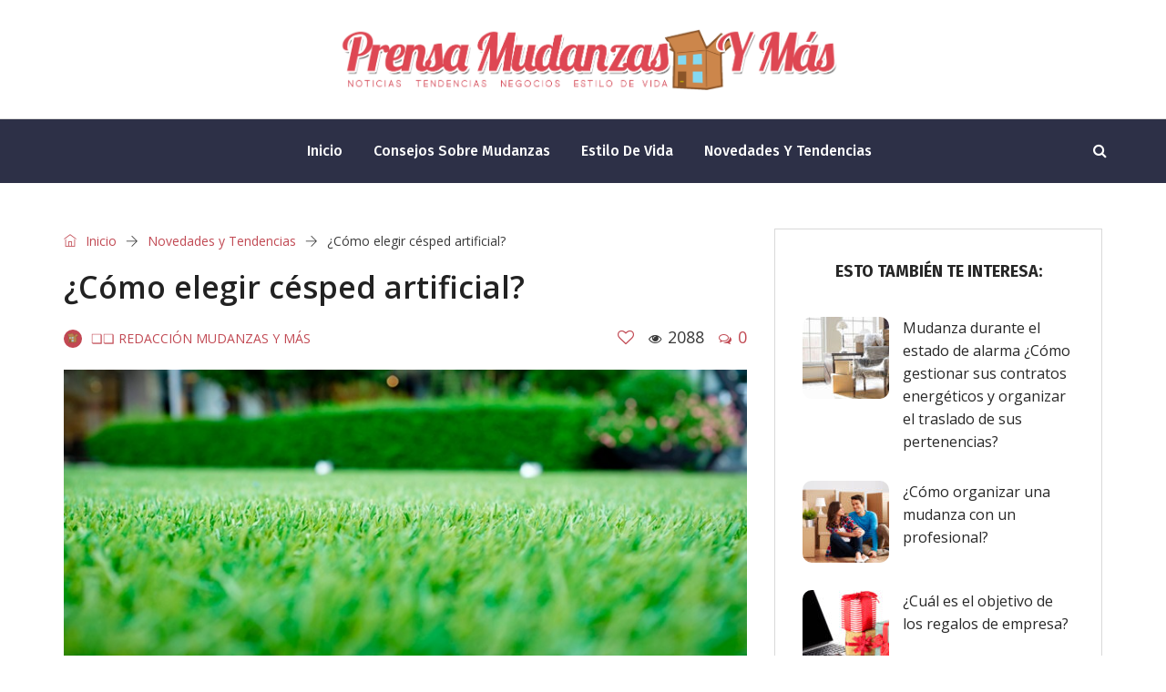

--- FILE ---
content_type: text/html; charset=UTF-8
request_url: https://mudanzasymas.com/como-elegir-cesped-artificial/
body_size: 22925
content:
<!DOCTYPE html><html lang="es" prefix="og: http://ogp.me/ns# fb: http://ogp.me/ns/fb#" class="no-js no-svg"><head><script async src="//pagead2.googlesyndication.com/pagead/js/adsbygoogle.js"></script>		<script>		  (adsbygoogle = window.adsbygoogle || []).push({			google_ad_client: "ca-pub-3195859866682181",			enable_page_level_ads: true		  });		</script><!-- Default Statcounter code for :white_check_mark: MUDANZAS Y MAS.COMhttps://mudanzasymas.com --><script type="text/javascript">var sc_project=4892002;var sc_invisible=1;var sc_security="7842863f";var scJsHost = "https://";document.write("<sc"+"ript type='text/javascript' src='" +scJsHost+"statcounter.com/counter/counter.js'></"+"script>");</script><meta charset="UTF-8"><meta name="viewport" content="width=device-width, initial-scale=1"><link rel="profile" href="https://gmpg.org/xfn/11"><title>¿Cómo elegir césped artificial? &#8211; MUDANZAS Y MÁS</title>
                        <script>
                            /* You can add more configuration options to webfontloader by previously defining the WebFontConfig with your options */
                            if ( typeof WebFontConfig === "undefined" ) {
                                WebFontConfig = new Object();
                            }
                            WebFontConfig['google'] = {families: ['Open+Sans:400,600', 'Fira+Sans:700,500,400', 'Libre+Franklin:400&amp;subset=latin']};

                            (function() {
                                var wf = document.createElement( 'script' );
                                wf.src = 'https://ajax.googleapis.com/ajax/libs/webfont/1.5.3/webfont.js';
                                wf.type = 'text/javascript';
                                wf.async = 'true';
                                var s = document.getElementsByTagName( 'script' )[0];
                                s.parentNode.insertBefore( wf, s );
                            })();
                        </script>
                        <meta name='robots' content='max-image-preview:large' />
<link rel='dns-prefetch' href='//stats.wp.com' />
<link rel="alternate" type="application/rss+xml" title="MUDANZAS Y MÁS &raquo; Feed" href="https://mudanzasymas.com/feed/" />
<link rel="alternate" type="application/rss+xml" title="MUDANZAS Y MÁS &raquo; Feed de los comentarios" href="https://mudanzasymas.com/comments/feed/" />
<link rel="alternate" title="oEmbed (JSON)" type="application/json+oembed" href="https://mudanzasymas.com/wp-json/oembed/1.0/embed?url=https%3A%2F%2Fmudanzasymas.com%2Fcomo-elegir-cesped-artificial%2F" />
<link rel="alternate" title="oEmbed (XML)" type="text/xml+oembed" href="https://mudanzasymas.com/wp-json/oembed/1.0/embed?url=https%3A%2F%2Fmudanzasymas.com%2Fcomo-elegir-cesped-artificial%2F&#038;format=xml" />
<meta property="og:title" content="¿Cómo elegir césped artificial?"/>
<meta property="og:type" content="article"/>
<meta property="og:url" content="https://mudanzasymas.com/como-elegir-cesped-artificial/"/>
<meta property="og:site_name" content="MUDANZAS Y MÁS"/>
<meta property="og:description" content="<p>¿Qué césped artificial elegir entre una oferta cada vez más amplia? ¿Qué modelos de césped artificial es adecuado para tu proyecto? Actualmente el césped artificial esta en auge y se puede instalar en cualquier zona de la vivienda así como en la terraza como en el jardín. Pero ¿Cómo estar seguro de elegir el mejor</p>
"/>
<meta property="og:image" content="https://mudanzasymas.com/wp-content/uploads/2022/01/Como-elegir-el-cesped-artificial-1-768x456.jpg"/>
<meta property="og:image:width" content="768"/>
<meta property="og:image:height" content="456"/>
<style id='wp-img-auto-sizes-contain-inline-css' type='text/css'>
img:is([sizes=auto i],[sizes^="auto," i]){contain-intrinsic-size:3000px 1500px}
/*# sourceURL=wp-img-auto-sizes-contain-inline-css */
</style>
<style id='wp-emoji-styles-inline-css' type='text/css'>

	img.wp-smiley, img.emoji {
		display: inline !important;
		border: none !important;
		box-shadow: none !important;
		height: 1em !important;
		width: 1em !important;
		margin: 0 0.07em !important;
		vertical-align: -0.1em !important;
		background: none !important;
		padding: 0 !important;
	}
/*# sourceURL=wp-emoji-styles-inline-css */
</style>
<style id='wp-block-library-inline-css' type='text/css'>
:root{--wp-block-synced-color:#7a00df;--wp-block-synced-color--rgb:122,0,223;--wp-bound-block-color:var(--wp-block-synced-color);--wp-editor-canvas-background:#ddd;--wp-admin-theme-color:#007cba;--wp-admin-theme-color--rgb:0,124,186;--wp-admin-theme-color-darker-10:#006ba1;--wp-admin-theme-color-darker-10--rgb:0,107,160.5;--wp-admin-theme-color-darker-20:#005a87;--wp-admin-theme-color-darker-20--rgb:0,90,135;--wp-admin-border-width-focus:2px}@media (min-resolution:192dpi){:root{--wp-admin-border-width-focus:1.5px}}.wp-element-button{cursor:pointer}:root .has-very-light-gray-background-color{background-color:#eee}:root .has-very-dark-gray-background-color{background-color:#313131}:root .has-very-light-gray-color{color:#eee}:root .has-very-dark-gray-color{color:#313131}:root .has-vivid-green-cyan-to-vivid-cyan-blue-gradient-background{background:linear-gradient(135deg,#00d084,#0693e3)}:root .has-purple-crush-gradient-background{background:linear-gradient(135deg,#34e2e4,#4721fb 50%,#ab1dfe)}:root .has-hazy-dawn-gradient-background{background:linear-gradient(135deg,#faaca8,#dad0ec)}:root .has-subdued-olive-gradient-background{background:linear-gradient(135deg,#fafae1,#67a671)}:root .has-atomic-cream-gradient-background{background:linear-gradient(135deg,#fdd79a,#004a59)}:root .has-nightshade-gradient-background{background:linear-gradient(135deg,#330968,#31cdcf)}:root .has-midnight-gradient-background{background:linear-gradient(135deg,#020381,#2874fc)}:root{--wp--preset--font-size--normal:16px;--wp--preset--font-size--huge:42px}.has-regular-font-size{font-size:1em}.has-larger-font-size{font-size:2.625em}.has-normal-font-size{font-size:var(--wp--preset--font-size--normal)}.has-huge-font-size{font-size:var(--wp--preset--font-size--huge)}.has-text-align-center{text-align:center}.has-text-align-left{text-align:left}.has-text-align-right{text-align:right}.has-fit-text{white-space:nowrap!important}#end-resizable-editor-section{display:none}.aligncenter{clear:both}.items-justified-left{justify-content:flex-start}.items-justified-center{justify-content:center}.items-justified-right{justify-content:flex-end}.items-justified-space-between{justify-content:space-between}.screen-reader-text{border:0;clip-path:inset(50%);height:1px;margin:-1px;overflow:hidden;padding:0;position:absolute;width:1px;word-wrap:normal!important}.screen-reader-text:focus{background-color:#ddd;clip-path:none;color:#444;display:block;font-size:1em;height:auto;left:5px;line-height:normal;padding:15px 23px 14px;text-decoration:none;top:5px;width:auto;z-index:100000}html :where(.has-border-color){border-style:solid}html :where([style*=border-top-color]){border-top-style:solid}html :where([style*=border-right-color]){border-right-style:solid}html :where([style*=border-bottom-color]){border-bottom-style:solid}html :where([style*=border-left-color]){border-left-style:solid}html :where([style*=border-width]){border-style:solid}html :where([style*=border-top-width]){border-top-style:solid}html :where([style*=border-right-width]){border-right-style:solid}html :where([style*=border-bottom-width]){border-bottom-style:solid}html :where([style*=border-left-width]){border-left-style:solid}html :where(img[class*=wp-image-]){height:auto;max-width:100%}:where(figure){margin:0 0 1em}html :where(.is-position-sticky){--wp-admin--admin-bar--position-offset:var(--wp-admin--admin-bar--height,0px)}@media screen and (max-width:600px){html :where(.is-position-sticky){--wp-admin--admin-bar--position-offset:0px}}

/*# sourceURL=wp-block-library-inline-css */
</style><style id='global-styles-inline-css' type='text/css'>
:root{--wp--preset--aspect-ratio--square: 1;--wp--preset--aspect-ratio--4-3: 4/3;--wp--preset--aspect-ratio--3-4: 3/4;--wp--preset--aspect-ratio--3-2: 3/2;--wp--preset--aspect-ratio--2-3: 2/3;--wp--preset--aspect-ratio--16-9: 16/9;--wp--preset--aspect-ratio--9-16: 9/16;--wp--preset--color--black: #000000;--wp--preset--color--cyan-bluish-gray: #abb8c3;--wp--preset--color--white: #FFF;--wp--preset--color--pale-pink: #f78da7;--wp--preset--color--vivid-red: #cf2e2e;--wp--preset--color--luminous-vivid-orange: #ff6900;--wp--preset--color--luminous-vivid-amber: #fcb900;--wp--preset--color--light-green-cyan: #7bdcb5;--wp--preset--color--vivid-green-cyan: #00d084;--wp--preset--color--pale-cyan-blue: #8ed1fc;--wp--preset--color--vivid-cyan-blue: #0693e3;--wp--preset--color--vivid-purple: #9b51e0;--wp--preset--color--dark-gray: #111;--wp--preset--color--light-gray: #767676;--wp--preset--gradient--vivid-cyan-blue-to-vivid-purple: linear-gradient(135deg,rgb(6,147,227) 0%,rgb(155,81,224) 100%);--wp--preset--gradient--light-green-cyan-to-vivid-green-cyan: linear-gradient(135deg,rgb(122,220,180) 0%,rgb(0,208,130) 100%);--wp--preset--gradient--luminous-vivid-amber-to-luminous-vivid-orange: linear-gradient(135deg,rgb(252,185,0) 0%,rgb(255,105,0) 100%);--wp--preset--gradient--luminous-vivid-orange-to-vivid-red: linear-gradient(135deg,rgb(255,105,0) 0%,rgb(207,46,46) 100%);--wp--preset--gradient--very-light-gray-to-cyan-bluish-gray: linear-gradient(135deg,rgb(238,238,238) 0%,rgb(169,184,195) 100%);--wp--preset--gradient--cool-to-warm-spectrum: linear-gradient(135deg,rgb(74,234,220) 0%,rgb(151,120,209) 20%,rgb(207,42,186) 40%,rgb(238,44,130) 60%,rgb(251,105,98) 80%,rgb(254,248,76) 100%);--wp--preset--gradient--blush-light-purple: linear-gradient(135deg,rgb(255,206,236) 0%,rgb(152,150,240) 100%);--wp--preset--gradient--blush-bordeaux: linear-gradient(135deg,rgb(254,205,165) 0%,rgb(254,45,45) 50%,rgb(107,0,62) 100%);--wp--preset--gradient--luminous-dusk: linear-gradient(135deg,rgb(255,203,112) 0%,rgb(199,81,192) 50%,rgb(65,88,208) 100%);--wp--preset--gradient--pale-ocean: linear-gradient(135deg,rgb(255,245,203) 0%,rgb(182,227,212) 50%,rgb(51,167,181) 100%);--wp--preset--gradient--electric-grass: linear-gradient(135deg,rgb(202,248,128) 0%,rgb(113,206,126) 100%);--wp--preset--gradient--midnight: linear-gradient(135deg,rgb(2,3,129) 0%,rgb(40,116,252) 100%);--wp--preset--font-size--small: 13px;--wp--preset--font-size--medium: 20px;--wp--preset--font-size--large: 36px;--wp--preset--font-size--x-large: 42px;--wp--preset--spacing--20: 0.44rem;--wp--preset--spacing--30: 0.67rem;--wp--preset--spacing--40: 1rem;--wp--preset--spacing--50: 1.5rem;--wp--preset--spacing--60: 2.25rem;--wp--preset--spacing--70: 3.38rem;--wp--preset--spacing--80: 5.06rem;--wp--preset--shadow--natural: 6px 6px 9px rgba(0, 0, 0, 0.2);--wp--preset--shadow--deep: 12px 12px 50px rgba(0, 0, 0, 0.4);--wp--preset--shadow--sharp: 6px 6px 0px rgba(0, 0, 0, 0.2);--wp--preset--shadow--outlined: 6px 6px 0px -3px rgb(255, 255, 255), 6px 6px rgb(0, 0, 0);--wp--preset--shadow--crisp: 6px 6px 0px rgb(0, 0, 0);}:where(.is-layout-flex){gap: 0.5em;}:where(.is-layout-grid){gap: 0.5em;}body .is-layout-flex{display: flex;}.is-layout-flex{flex-wrap: wrap;align-items: center;}.is-layout-flex > :is(*, div){margin: 0;}body .is-layout-grid{display: grid;}.is-layout-grid > :is(*, div){margin: 0;}:where(.wp-block-columns.is-layout-flex){gap: 2em;}:where(.wp-block-columns.is-layout-grid){gap: 2em;}:where(.wp-block-post-template.is-layout-flex){gap: 1.25em;}:where(.wp-block-post-template.is-layout-grid){gap: 1.25em;}.has-black-color{color: var(--wp--preset--color--black) !important;}.has-cyan-bluish-gray-color{color: var(--wp--preset--color--cyan-bluish-gray) !important;}.has-white-color{color: var(--wp--preset--color--white) !important;}.has-pale-pink-color{color: var(--wp--preset--color--pale-pink) !important;}.has-vivid-red-color{color: var(--wp--preset--color--vivid-red) !important;}.has-luminous-vivid-orange-color{color: var(--wp--preset--color--luminous-vivid-orange) !important;}.has-luminous-vivid-amber-color{color: var(--wp--preset--color--luminous-vivid-amber) !important;}.has-light-green-cyan-color{color: var(--wp--preset--color--light-green-cyan) !important;}.has-vivid-green-cyan-color{color: var(--wp--preset--color--vivid-green-cyan) !important;}.has-pale-cyan-blue-color{color: var(--wp--preset--color--pale-cyan-blue) !important;}.has-vivid-cyan-blue-color{color: var(--wp--preset--color--vivid-cyan-blue) !important;}.has-vivid-purple-color{color: var(--wp--preset--color--vivid-purple) !important;}.has-black-background-color{background-color: var(--wp--preset--color--black) !important;}.has-cyan-bluish-gray-background-color{background-color: var(--wp--preset--color--cyan-bluish-gray) !important;}.has-white-background-color{background-color: var(--wp--preset--color--white) !important;}.has-pale-pink-background-color{background-color: var(--wp--preset--color--pale-pink) !important;}.has-vivid-red-background-color{background-color: var(--wp--preset--color--vivid-red) !important;}.has-luminous-vivid-orange-background-color{background-color: var(--wp--preset--color--luminous-vivid-orange) !important;}.has-luminous-vivid-amber-background-color{background-color: var(--wp--preset--color--luminous-vivid-amber) !important;}.has-light-green-cyan-background-color{background-color: var(--wp--preset--color--light-green-cyan) !important;}.has-vivid-green-cyan-background-color{background-color: var(--wp--preset--color--vivid-green-cyan) !important;}.has-pale-cyan-blue-background-color{background-color: var(--wp--preset--color--pale-cyan-blue) !important;}.has-vivid-cyan-blue-background-color{background-color: var(--wp--preset--color--vivid-cyan-blue) !important;}.has-vivid-purple-background-color{background-color: var(--wp--preset--color--vivid-purple) !important;}.has-black-border-color{border-color: var(--wp--preset--color--black) !important;}.has-cyan-bluish-gray-border-color{border-color: var(--wp--preset--color--cyan-bluish-gray) !important;}.has-white-border-color{border-color: var(--wp--preset--color--white) !important;}.has-pale-pink-border-color{border-color: var(--wp--preset--color--pale-pink) !important;}.has-vivid-red-border-color{border-color: var(--wp--preset--color--vivid-red) !important;}.has-luminous-vivid-orange-border-color{border-color: var(--wp--preset--color--luminous-vivid-orange) !important;}.has-luminous-vivid-amber-border-color{border-color: var(--wp--preset--color--luminous-vivid-amber) !important;}.has-light-green-cyan-border-color{border-color: var(--wp--preset--color--light-green-cyan) !important;}.has-vivid-green-cyan-border-color{border-color: var(--wp--preset--color--vivid-green-cyan) !important;}.has-pale-cyan-blue-border-color{border-color: var(--wp--preset--color--pale-cyan-blue) !important;}.has-vivid-cyan-blue-border-color{border-color: var(--wp--preset--color--vivid-cyan-blue) !important;}.has-vivid-purple-border-color{border-color: var(--wp--preset--color--vivid-purple) !important;}.has-vivid-cyan-blue-to-vivid-purple-gradient-background{background: var(--wp--preset--gradient--vivid-cyan-blue-to-vivid-purple) !important;}.has-light-green-cyan-to-vivid-green-cyan-gradient-background{background: var(--wp--preset--gradient--light-green-cyan-to-vivid-green-cyan) !important;}.has-luminous-vivid-amber-to-luminous-vivid-orange-gradient-background{background: var(--wp--preset--gradient--luminous-vivid-amber-to-luminous-vivid-orange) !important;}.has-luminous-vivid-orange-to-vivid-red-gradient-background{background: var(--wp--preset--gradient--luminous-vivid-orange-to-vivid-red) !important;}.has-very-light-gray-to-cyan-bluish-gray-gradient-background{background: var(--wp--preset--gradient--very-light-gray-to-cyan-bluish-gray) !important;}.has-cool-to-warm-spectrum-gradient-background{background: var(--wp--preset--gradient--cool-to-warm-spectrum) !important;}.has-blush-light-purple-gradient-background{background: var(--wp--preset--gradient--blush-light-purple) !important;}.has-blush-bordeaux-gradient-background{background: var(--wp--preset--gradient--blush-bordeaux) !important;}.has-luminous-dusk-gradient-background{background: var(--wp--preset--gradient--luminous-dusk) !important;}.has-pale-ocean-gradient-background{background: var(--wp--preset--gradient--pale-ocean) !important;}.has-electric-grass-gradient-background{background: var(--wp--preset--gradient--electric-grass) !important;}.has-midnight-gradient-background{background: var(--wp--preset--gradient--midnight) !important;}.has-small-font-size{font-size: var(--wp--preset--font-size--small) !important;}.has-medium-font-size{font-size: var(--wp--preset--font-size--medium) !important;}.has-large-font-size{font-size: var(--wp--preset--font-size--large) !important;}.has-x-large-font-size{font-size: var(--wp--preset--font-size--x-large) !important;}
/*# sourceURL=global-styles-inline-css */
</style>

<style id='classic-theme-styles-inline-css' type='text/css'>
/*! This file is auto-generated */
.wp-block-button__link{color:#fff;background-color:#32373c;border-radius:9999px;box-shadow:none;text-decoration:none;padding:calc(.667em + 2px) calc(1.333em + 2px);font-size:1.125em}.wp-block-file__button{background:#32373c;color:#fff;text-decoration:none}
/*# sourceURL=/wp-includes/css/classic-themes.min.css */
</style>
<link rel='stylesheet' id='independent-core-style-css' href='https://mudanzasymas.com/wp-content/plugins/independent-core/assets/css/independent-core-custom.css?ver=1.0' type='text/css' media='all' />
<link rel='stylesheet' id='kk-star-ratings-css' href='https://mudanzasymas.com/wp-content/plugins/kk-star-ratings/src/core/public/css/kk-star-ratings.min.css?ver=5.4.10.3' type='text/css' media='all' />
<link rel='stylesheet' id='ez-toc-css' href='https://mudanzasymas.com/wp-content/plugins/easy-table-of-contents/assets/css/screen.min.css?ver=2.0.80' type='text/css' media='all' />
<style id='ez-toc-inline-css' type='text/css'>
div#ez-toc-container .ez-toc-title {font-size: 130%;}div#ez-toc-container .ez-toc-title {font-weight: 600;}div#ez-toc-container ul li , div#ez-toc-container ul li a {font-size: 110%;}div#ez-toc-container ul li , div#ez-toc-container ul li a {font-weight: 500;}div#ez-toc-container nav ul ul li {font-size: 90%;}div#ez-toc-container {background: #fffcfd;border: 1px solid #c14953;width: 100%;}div#ez-toc-container p.ez-toc-title , #ez-toc-container .ez_toc_custom_title_icon , #ez-toc-container .ez_toc_custom_toc_icon {color: #c11725;}div#ez-toc-container ul.ez-toc-list a {color: #c12c39;}div#ez-toc-container ul.ez-toc-list a:hover {color: #e590a7;}div#ez-toc-container ul.ez-toc-list a:visited {color: #c1767c;}.ez-toc-counter nav ul li a::before {color: ;}.ez-toc-box-title {font-weight: bold; margin-bottom: 10px; text-align: center; text-transform: uppercase; letter-spacing: 1px; color: #666; padding-bottom: 5px;position:absolute;top:-4%;left:5%;background-color: inherit;transition: top 0.3s ease;}.ez-toc-box-title.toc-closed {top:-25%;}
/*# sourceURL=ez-toc-inline-css */
</style>
<link rel='stylesheet' id='js_composer_front-css' href='https://mudanzasymas.com/wp-content/plugins/js_composer_theme/assets/css/js_composer.min.css?ver=7.9' type='text/css' media='all' />
<link rel='stylesheet' id='bootstrap-css' href='https://mudanzasymas.com/wp-content/themes/independent/assets/css/bootstrap.min.css?ver=4.1.1' type='text/css' media='all' />
<link rel='stylesheet' id='font-awesome-css' href='https://mudanzasymas.com/wp-content/themes/independent/assets/css/font-awesome.min.css?ver=4.7.0' type='text/css' media='all' />
<link rel='stylesheet' id='simple-line-icons-css' href='https://mudanzasymas.com/wp-content/themes/independent/assets/css/simple-line-icons.css?ver=1.0' type='text/css' media='all' />
<link rel='stylesheet' id='themify-icons-css' href='https://mudanzasymas.com/wp-content/themes/independent/assets/css/themify-icons.css?ver=1.0' type='text/css' media='all' />
<link rel='stylesheet' id='owl-carousel-css' href='https://mudanzasymas.com/wp-content/themes/independent/assets/css/owl-carousel.min.css?ver=2.2.1' type='text/css' media='all' />
<link rel='stylesheet' id='magnific-popup-css' href='https://mudanzasymas.com/wp-content/themes/independent/assets/css/magnific-popup.min.css?ver=1.0' type='text/css' media='all' />
<link rel='stylesheet' id='image-hover-css' href='https://mudanzasymas.com/wp-content/themes/independent/assets/css/image-hover.min.css?ver=1.0' type='text/css' media='all' />
<link rel='stylesheet' id='ytplayer-css' href='https://mudanzasymas.com/wp-content/themes/independent/assets/css/ytplayer.min.css?ver=1.0' type='text/css' media='all' />
<link rel='stylesheet' id='animate-css' href='https://mudanzasymas.com/wp-content/themes/independent/assets/css/animate.min.css?ver=3.5.1' type='text/css' media='all' />
<link rel='stylesheet' id='independent-style-css' href='https://mudanzasymas.com/wp-content/themes/independent/style.css?ver=1.0' type='text/css' media='all' />
<link rel='stylesheet' id='independent-shortcode-css' href='https://mudanzasymas.com/wp-content/themes/independent/assets/css/shortcode.css?ver=1.0' type='text/css' media='all' />
<link rel='stylesheet' id='independent-news-styles-css' href='https://mudanzasymas.com/wp-content/themes/independent/assets/css/news-styles.css?ver=1.0' type='text/css' media='all' />
<link rel='stylesheet' id='independent-demo-demo-travel-css' href='https://mudanzasymas.com/wp-content/themes/independent/assets/css/demo-travel.css?ver=1.0' type='text/css' media='all' />
<link rel='stylesheet' id='independent-theme-style-css' href='https://mudanzasymas.com/wp-content/uploads/independent/theme_1.css?ver=1.1.6' type='text/css' media='all' />
<style id='independent-theme-style-inline-css' type='text/css'>

	/*
	 * Independent Theme Post Style
	 */


/*# sourceURL=independent-theme-style-inline-css */
</style>
<link rel='stylesheet' id='dashicons-css' href='https://mudanzasymas.com/wp-includes/css/dashicons.min.css?ver=d8f84231aaaccdc04037b8476810a77c' type='text/css' media='all' />
<link rel='stylesheet' id='wpel-style-css' href='https://mudanzasymas.com/wp-content/plugins/wp-external-links/public/css/wpel.css?ver=2.63' type='text/css' media='all' />
<script type="text/javascript" src="https://mudanzasymas.com/wp-includes/js/jquery/jquery.min.js?ver=3.7.1" id="jquery-core-js"></script>
<script type="text/javascript" src="https://mudanzasymas.com/wp-includes/js/jquery/jquery-migrate.min.js?ver=3.4.1" id="jquery-migrate-js"></script>
<script type="text/javascript" src="https://mudanzasymas.com/wp-content/plugins/independent-core/assets/js/drag-drop.js?ver=d8f84231aaaccdc04037b8476810a77c" id="independent-drag-drop-js"></script>
<script></script><link rel="https://api.w.org/" href="https://mudanzasymas.com/wp-json/" /><link rel="alternate" title="JSON" type="application/json" href="https://mudanzasymas.com/wp-json/wp/v2/posts/742096522" /><link rel="EditURI" type="application/rsd+xml" title="RSD" href="https://mudanzasymas.com/xmlrpc.php?rsd" />

<link rel="canonical" href="https://mudanzasymas.com/como-elegir-cesped-artificial/" />
<link rel='shortlink' href='https://mudanzasymas.com/?p=742096522' />
<script type="application/ld+json">{
    "@context": "https://schema.org/",
    "@type": "CreativeWorkSeries",
    "name": "¿Cómo elegir césped artificial?",
    "aggregateRating": {
        "@type": "AggregateRating",
        "ratingValue": "4.9",
        "bestRating": "5",
        "ratingCount": "58"
    }
}</script>	<style>img#wpstats{display:none}</style>
		<meta name="generator" content="Powered by WPBakery Page Builder - drag and drop page builder for WordPress."/>
<link rel="icon" href="https://mudanzasymas.com/wp-content/uploads/2021/09/isotipoPNG-90x90.png" sizes="32x32" />
<link rel="icon" href="https://mudanzasymas.com/wp-content/uploads/2021/09/isotipoPNG.png" sizes="192x192" />
<link rel="apple-touch-icon" href="https://mudanzasymas.com/wp-content/uploads/2021/09/isotipoPNG.png" />
<meta name="msapplication-TileImage" content="https://mudanzasymas.com/wp-content/uploads/2021/09/isotipoPNG.png" />
<noscript><style> .wpb_animate_when_almost_visible { opacity: 1; }</style></noscript></head><body class="wp-singular post-template-default single single-post postid-742096522 single-format-standard wp-embed-responsive wp-theme-independent wpb-js-composer js-comp-ver-7.9 vc_responsive" data-scroll-time="600" data-scroll-distance="30">		<div class="mobile-header">
			<div class="mobile-header-inner hidden-lg-up hidden-lg-land-up">
										<div class="custom-container clearfix">
						<ul class="mobile-header-items nav pull-left">
								<li class="nav-item">
						<div class="nav-item-inner">
											</div>
					</li>
								<li class="nav-item">
						<div class="nav-item-inner">
					<a class="mobile-bar-toggle" href="#"><i class="fa fa-bars"></i></a>						</div>
					</li>
							</ul>
							<ul class="mobile-header-items nav pull-center">
								<li class="nav-item">
						<div class="nav-item-inner">
											</div>
					</li>
								<li class="nav-item">
						<div class="nav-item-inner">
					<div class="mobile-logo"><a href="https://mudanzasymas.com/" title="MUDANZAS Y MÁS" data-wpel-link="internal" target="_self" rel="follow noopener noreferrer"><img class="img-responsive" src="https://mudanzasymas.com/wp-content/uploads/2021/09/LOGOTIPO-PRENSA-MUDANZAS-Y-MAS-1.png" alt="MUDANZAS Y MÁS" title="MUDANZAS Y MÁS" /></a></div>						</div>
					</li>
							</ul>
							<ul class="mobile-header-items nav pull-right">
								<li class="nav-item">
						<div class="nav-item-inner">
											</div>
					</li>
								<li class="nav-item">
						<div class="nav-item-inner">
					<a class="full-search-toggle" href="#"><i class="fa fa-search"></i></a>						</div>
					</li>
							</ul>
									</div><!-- container -->
							</div>
		</div>
				<div class="mobile-bar animate-from-left">
			<a class="mobile-bar-toggle close" href="#"></a>
			<div class="mobile-bar-inner">
				<div class="container">
							<ul class="mobile-bar-items nav flex-column mobile-bar-top">
										<li class="nav-item">
							<div class="nav-item-inner">
													</div>
						</li>
										<li class="nav-item">
							<div class="nav-item-inner">
						<div class="mobile-logo"><a href="https://mudanzasymas.com/" title="MUDANZAS Y MÁS" data-wpel-link="internal" target="_self" rel="follow noopener noreferrer"><img class="img-responsive" src="https://mudanzasymas.com/wp-content/uploads/2021/09/LOGOTIPO-PRENSA-MUDANZAS-Y-MAS-1.png" alt="MUDANZAS Y MÁS" title="MUDANZAS Y MÁS" /></a></div>							</div>
						</li>
									</ul>
									<ul class="mobile-bar-items nav flex-column mobile-bar-middle">
										<li class="nav-item">
							<div class="nav-item-inner">
													</div>
						</li>
										<li class="nav-item">
							<div class="nav-item-inner">
						<div class="independent-mobile-main-menu"></div>							</div>
						</li>
									</ul>
									<ul class="mobile-bar-items nav flex-column mobile-bar-bottom">
										<li class="nav-item">
							<div class="nav-item-inner">
													</div>
						</li>
									</ul>
								</div><!-- container -->
			</div>
		</div>
						<span class="secondary-left-overlay"></span>				<div class="secondary-menu-area left-overlay" data-pos="left">
					<span class="close secondary-space-toggle" title="Close"></span>
					<div class="secondary-menu-area-inner">
						<section id="zozo_ads_widget-4" class="widget zozo_ads_widget"></section><section id="categories-3" class="widget widget_categories"><h3 class="widget-title">Categories</h3>
			<ul>
					<li class="cat-item cat-item-49"><a href="https://mudanzasymas.com/category/consejos-sobre-mudanzas/" data-wpel-link="internal" target="_self" rel="follow noopener noreferrer">Consejos sobre Mudanzas <span class="cat-count">(50)</span></a>
</li>
	<li class="cat-item cat-item-48"><a href="https://mudanzasymas.com/category/estilo-de-vida/" data-wpel-link="internal" target="_self" rel="follow noopener noreferrer">Estilo de vida <span class="cat-count">(13)</span></a>
</li>
	<li class="cat-item cat-item-1"><a href="https://mudanzasymas.com/category/novedades-y-tendencias/" data-wpel-link="internal" target="_self" rel="follow noopener noreferrer">Novedades y Tendencias <span class="cat-count">(54)</span></a>
</li>
			</ul>

			</section><section id="independent_widget_block_8-4" class="widget widget_independent_vc_block_8"><div class="independent-block independent-block-8  independent-block-css-1 animate-news-fade-in-none" data-id="independent_block_id_1"><input type="hidden" class="news-block-options" id="independent_block_id_1" /><input type="hidden" class="news-block-css-options" data-options="{&quot;block_style&quot;:&quot;.independent-block-css-1 .independent-block-title span { font-size: 18px; }.independent-block-css-1 .independent-block-title span { text-transform: uppercase; }&quot;}" /><h4 class="independent-block-title text-left"><span>Most Popular</span></h4><div class="independent-content"></div> <!--independent-content--></div></section>					</div>
				</div>
					<div class="full-search-wrapper">
			<a class="full-search-toggle close" href="#"></a>
			
		<form method="get" class="search-form" action="https://mudanzasymas.com/">
			<div class="input-group">
				<input type="text" class="form-control" name="s" value="" placeholder="Buscar una entrada...">
				<span class="input-group-btn">
					<button class="btn btn-secondary" type="submit"><i class="fa fa-search"></i></button>
				</span>
			</div>
		</form>		</div>
	<div id="page" class="independent-wrapper">			<header class="independent-header">				<div class="header-inner hidden-md-down hidden-md-land-down">
							<div class="logobar clearfix">
							<div class="custom-container logobar-inner">
											<ul class="logobar-items nav pull-left">
						<li class="nav-item">
					<div class="nav-item-inner">
									</div>
				</li>
					</ul>
					<ul class="logobar-items nav pull-center text-center">
						<li class="nav-item">
					<div class="nav-item-inner">
									</div>
				</li>
						<li class="nav-item">
					<div class="nav-item-inner">
				<div class="main-logo max-log-width" data-pagetitle="1"><a href="https://mudanzasymas.com/" title="MUDANZAS Y MÁS" data-wpel-link="internal" target="_self" rel="follow noopener noreferrer"><img class="custom-logo img-responsive" src="https://mudanzasymas.com/wp-content/uploads/2021/09/LOGOTIPO-PRENSA-MUDANZAS-Y-MAS-1.png" alt="MUDANZAS Y MÁS" title="MUDANZAS Y MÁS" /></a></div>					</div>
				</li>
					</ul>
					<ul class="logobar-items nav pull-right">
						<li class="nav-item">
					<div class="nav-item-inner">
									</div>
				</li>
					</ul>
									</div>
													</div>
											<nav class="navbar clearfix">
							<div class="custom-container navbar-inner">
											<ul class="navbar-items nav pull-left">
						<li class="nav-item">
					<div class="nav-item-inner">
									</div>
				</li>
					</ul>
					<ul class="navbar-items nav pull-center text-center">
						<li class="nav-item">
					<div class="nav-item-inner">
									</div>
				</li>
						<li class="nav-item">
					<div class="nav-item-inner">
				<ul id="independent-main-menu" class="nav independent-main-menu"><li id="menu-item-742096403" class="menu-item menu-item-type-custom menu-item-object-custom nav-item menu-item-742096403" ><a href="https://www.mudanzasymas.com/" class="nav-link" data-wpel-link="internal" target="_self" rel="follow noopener noreferrer">Inicio</a></li>
<li id="menu-item-742097139" class="menu-item menu-item-type-taxonomy menu-item-object-category nav-item menu-item-742097139" ><a href="https://mudanzasymas.com/category/consejos-sobre-mudanzas/" class="nav-link" data-wpel-link="internal" target="_self" rel="follow noopener noreferrer">Consejos sobre Mudanzas</a></li>
<li id="menu-item-742096589" class="menu-item menu-item-type-taxonomy menu-item-object-category nav-item menu-item-742096589" ><a href="https://mudanzasymas.com/category/estilo-de-vida/" class="nav-link" data-wpel-link="internal" target="_self" rel="follow noopener noreferrer">Estilo de vida</a></li>
<li id="menu-item-742096590" class="menu-item menu-item-type-taxonomy menu-item-object-category current-post-ancestor current-menu-parent current-post-parent nav-item menu-item-742096590" ><a href="https://mudanzasymas.com/category/novedades-y-tendencias/" class="nav-link" data-wpel-link="internal" target="_self" rel="follow noopener noreferrer">Novedades y Tendencias</a></li>
</ul>					</div>
				</li>
					</ul>
					<ul class="navbar-items nav pull-right">
						<li class="nav-item">
					<div class="nav-item-inner">
									</div>
				</li>
						<li class="nav-item">
					<div class="nav-item-inner">
				<div class="search-toggle-wrap"><a class="full-search-toggle" href="#"><i class="fa fa-search"></i></a></div>					</div>
				</li>
					</ul>
									</div>
													</nav>
					 <div class="sticky-outer">  <div class="sticky-head">  </div><!--stikcy outer--> 
				</div><!-- sticky-head or sticky-scroll --> 		</div>
		</header>		<div class="independent-content-wrapper"><div class="independent-content independent-single-post">
			
		
		
	<div class="independent-content-inner">
		<div class="container">
			<div class="row">
		
				<div class="col-md-8">
				
					<div id="primary" class="content-area">
					
											
																	
												<main id="main" class="site-main single-post-template">
													<article id="post-742096522" class="post-742096522 post type-post status-publish format-standard has-post-thumbnail hentry category-novedades-y-tendencias">
	
	<div class="article-inner post-items">
	<div id="breadcrumb" class="breadcrumb"><a href="https://mudanzasymas.com/" data-wpel-link="internal" target="_self" rel="follow noopener noreferrer"><span class="ti-home"></span> Inicio</a> <span class="ti-arrow-right"></span> <a href="https://mudanzasymas.com/category/novedades-y-tendencias/" data-wpel-link="internal" target="_self" rel="follow noopener noreferrer">Novedades y Tendencias</a> <span class="ti-arrow-right"></span> <span class="current">¿Cómo elegir césped artificial?</span></div>						<header class="entry-header">
							<h1 class="entry-title">¿Cómo elegir césped artificial?</h1>						</header>
											<div class="entry-meta top-meta clearfix">
											<div class="post-meta pull-left">
					<ul class="nav">
					<li class="nav-item"><div class="post-author"><a href="https://mudanzasymas.com/author/nimbda16122015/" data-wpel-link="internal" target="_self" rel="follow noopener noreferrer"><span class="author-img"><img alt='Foto del avatar' src='https://mudanzasymas.com/wp-content/uploads/2021/09/Icono-usuario-2-30x30.jpg' srcset='https://mudanzasymas.com/wp-content/uploads/2021/09/Icono-usuario-2-60x60.jpg 2x' class='avatar avatar-30 photo' height='30' width='30' decoding='async'/></span><span class="author-name">❏❏ REDACCIÓN MUDANZAS Y MÁS</span></a></div></li><li class="nav-item"><div class="post-date"><a href="https://mudanzasymas.com/2022/01/07/" data-wpel-link="internal" target="_self" rel="follow noopener noreferrer"><span class="before-icon fa fa-clock-o"></span>10:40 am</a></div></li>					</ul>
				</div>
								<div class="post-meta pull-right">
					<ul class="nav">
					<li class="nav-item"><ul class="nav post-fav-wrap"><li class="nav-item">
								<a href="#" class="fa fa-heart-o post-favourite theme-color" data-toggle="tooltip" title="2" data-id="742096522"></a>
							</li></ul></li><li class="nav-item"><div class="post-views"><span class="before-icon fa fa-eye"></span><span>2088</span></div></li><li class="nav-item"><div class="post-comment"><a href="https://mudanzasymas.com/como-elegir-cesped-artificial/#respond" rel="bookmark follow noopener noreferrer" class="comments-count" data-wpel-link="internal" target="_self"><span class="before-icon fa fa-comments-o"></span>0</a></div></li>					</ul>
				</div>
										</div>
													<div class="post-format-wrap">
												<div class="post-thumb-wrap">
				<img width="824" height="546" src="https://mudanzasymas.com/wp-content/uploads/2022/01/Como-elegir-el-cesped-artificial-1.jpg" class="img-fluid wp-post-image" alt="¿Cómo elegir el césped artificial?" decoding="async" srcset="https://mudanzasymas.com/wp-content/uploads/2022/01/Como-elegir-el-cesped-artificial-1.jpg 824w, https://mudanzasymas.com/wp-content/uploads/2022/01/Como-elegir-el-cesped-artificial-1-768x509.jpg 768w" sizes="(max-width: 824px) 100vw, 824px" />				
								
			</div><!-- .post-thumb-wrap -->
										</div>
													<div class="entry-content">
							<div id="ez-toc-container" class="ez-toc-v2_0_80 counter-hierarchy ez-toc-counter ez-toc-custom ez-toc-container-direction">
<p class="ez-toc-title" style="cursor:inherit">Contenidos interesantes en este artículo:</p>
<label for="ez-toc-cssicon-toggle-item-69783af2338f9" class="ez-toc-cssicon-toggle-label"><span class=""><span class="eztoc-hide" style="display:none;">Toggle</span><span class="ez-toc-icon-toggle-span"><svg style="fill: #c11725;color:#c11725" xmlns="http://www.w3.org/2000/svg" class="list-377408" width="20px" height="20px" viewBox="0 0 24 24" fill="none"><path d="M6 6H4v2h2V6zm14 0H8v2h12V6zM4 11h2v2H4v-2zm16 0H8v2h12v-2zM4 16h2v2H4v-2zm16 0H8v2h12v-2z" fill="currentColor"></path></svg><svg style="fill: #c11725;color:#c11725" class="arrow-unsorted-368013" xmlns="http://www.w3.org/2000/svg" width="10px" height="10px" viewBox="0 0 24 24" version="1.2" baseProfile="tiny"><path d="M18.2 9.3l-6.2-6.3-6.2 6.3c-.2.2-.3.4-.3.7s.1.5.3.7c.2.2.4.3.7.3h11c.3 0 .5-.1.7-.3.2-.2.3-.5.3-.7s-.1-.5-.3-.7zM5.8 14.7l6.2 6.3 6.2-6.3c.2-.2.3-.5.3-.7s-.1-.5-.3-.7c-.2-.2-.4-.3-.7-.3h-11c-.3 0-.5.1-.7.3-.2.2-.3.5-.3.7s.1.5.3.7z"/></svg></span></span></label><input type="checkbox"  id="ez-toc-cssicon-toggle-item-69783af2338f9"  aria-label="Alternar" /><nav><ul class='ez-toc-list ez-toc-list-level-1 ' ><li class='ez-toc-page-1 ez-toc-heading-level-2'><a class="ez-toc-link ez-toc-heading-1" href="#%C2%BFQue_cesped_artificial_elegir_entre_una_oferta_cada_vez_mas_amplia">¿Qué césped artificial elegir entre una oferta cada vez más amplia?</a><ul class='ez-toc-list-level-3' ><li class='ez-toc-heading-level-3'><a class="ez-toc-link ez-toc-heading-2" href="#%C2%BFComo_determinar_la_eleccion_del_modelo_del_cesped_artificial_segun_su_uso">¿Cómo determinar la elección del modelo del césped artificial según su uso?</a></li><li class='ez-toc-page-1 ez-toc-heading-level-3'><a class="ez-toc-link ez-toc-heading-3" href="#%C2%BFComo_elegir_el_mejor_cesped_artificial">¿Cómo elegir el mejor césped artificial?</a></li><li class='ez-toc-page-1 ez-toc-heading-level-3'><a class="ez-toc-link ez-toc-heading-4" href="#Eleccion_de_los_materiales">Elección de los materiales</a><ul class='ez-toc-list-level-4' ><li class='ez-toc-heading-level-4'><a class="ez-toc-link ez-toc-heading-5" href="#%C2%BFFibras_cortas_o_largas">¿Fibras cortas o largas?</a></li><li class='ez-toc-page-1 ez-toc-heading-level-4'><a class="ez-toc-link ez-toc-heading-6" href="#Permeabilidad">Permeabilidad</a></li></ul></li><li class='ez-toc-page-1 ez-toc-heading-level-3'><a class="ez-toc-link ez-toc-heading-7" href="#%C2%BFRollos_o_losa_de_cesped">¿Rollos o losa de césped?</a></li><li class='ez-toc-page-1 ez-toc-heading-level-3'><a class="ez-toc-link ez-toc-heading-8" href="#%C2%BFPor_que_instalar_cesped_artificial_en_el_exterior">¿Por qué instalar césped artificial en el exterior?</a></li></ul></li></ul></nav></div>
<h2 style="text-align: justify;"><span class="ez-toc-section" id="%C2%BFQue_cesped_artificial_elegir_entre_una_oferta_cada_vez_mas_amplia"></span>¿Qué césped artificial elegir entre una oferta cada vez más amplia?<span class="ez-toc-section-end"></span></h2>
<p style="text-align: justify;">¿Qué modelos de césped artificial es adecuado para tu proyecto? Actualmente<strong> el césped artificial esta en auge</strong> y se puede instalar en cualquier zona de la vivienda así como en la terraza como en el jardín. Pero <span style="color: #222222;"><b>¿Cómo</b></span><b> estar seguro de elegir el mejor césped artificial?</b></p>
<p style="text-align: justify;"><span style="color: #222222;">Las empresas dedicada al sector de césped artificial en Madrid</span>, nos ofrece en este artículo lo que tienes que saber antes de elegir el césped artificial, debes tener en cuenta varios criterios, entre ellos: los <strong>materiales utilizados</strong>, la <strong>resistencia </strong>de las <strong>fibras</strong> y la <strong>permeabilidad</strong>.</p>
<hr />
<h3 style="text-align: justify;"><span class="ez-toc-section" id="%C2%BFComo_determinar_la_eleccion_del_modelo_del_cesped_artificial_segun_su_uso"></span>¿Cómo determinar la elección del modelo del césped artificial según su uso?<span class="ez-toc-section-end"></span></h3>
<p style="text-align: justify;">Ya sea para la instalación de césped artificial de fibras cortas o gruesas, de oferta o de alta gama, no hay orígenes y <strong>tipos de césped artificial</strong> <em>«dedicados»</em> a usos específicos. Ten en cuenta que cada modelo tiene sus especificidades: <em>más o menos realista y sujeto al aplastamiento, etc.</em></p>
<p style="text-align: justify;">Estas son nuestras recomendaciones basadas en los casos más comunes:</p>
<ul style="text-align: justify;">
<li><strong>Para un jardín: </strong>En una gran superficie, un césped demasiado corto tendrá un efecto <em>«alfombra».</em> Olvídalo. Por lo general, aquí preferimos modelos de estética y calidad por encima de los 40 mm de altura.</li>
<li><strong>Para un contorno de piscina: </strong>el césped artificial que se ofrecen en el mercado son, en su mayoría, <strong>compatibles con la proximidad de una piscina</strong>. Para este tipo de uso, se busca la comodidad, ya que esta zona se pisará descalzos. Al igual que en el jardín, elige las hebras a partir de 40 mm.</li>
<li><strong>Para una terraza: </strong>Una zona de paso, por tanto, frecuentemente pisoteada. Aunque un modelo grueso puede instalarse fácilmente, por comodidad y realismo, recomendamos un césped de entre 20 y 35 mm de altura. Más resistente a la sedimentación y de fácil mantenimiento.</li>
<li><strong>Para un balcón: </strong>Al igual que la terraza, se recomienda un césped de 20 a 35 mm de espesor para un balcón. La elección de hebras cortas facilitará el movimiento de los muebles, aumentará la resistencia a la compactación y simplificará la limpieza.</li>
</ul>
<p style="text-align: justify;">Lo que debes recordar:</p>
<ul style="text-align: justify;">
<li><strong>Las superficies medianas y grandes, optan por el realismo:</strong> A partir de 40 mm. de altura, tendrá un <em>«efecto natural».</em></li>
<li><strong>Superficies pequeñas, opta por la practicidad:</strong> Entre 20 y 35 mm. de altura, obtendrás una superficie limpia y práctica.</li>
</ul>
<p><img loading="lazy" decoding="async" class="aligncenter wp-image-742096525 size-full" title="¿Cómo determinar la elección del modelo del césped artificial según su uso?" src="https://mudanzasymas.com/wp-content/uploads/2022/01/Como-determinar-la-eleccion-del-modelo-del-cesped-artificial-segun-su-uso.jpg" alt="¿Cómo determinar la elección del modelo del césped artificial según su uso?" width="824" height="546" srcset="https://mudanzasymas.com/wp-content/uploads/2022/01/Como-determinar-la-eleccion-del-modelo-del-cesped-artificial-segun-su-uso.jpg 824w, https://mudanzasymas.com/wp-content/uploads/2022/01/Como-determinar-la-eleccion-del-modelo-del-cesped-artificial-segun-su-uso-768x509.jpg 768w" sizes="auto, (max-width: 824px) 100vw, 824px" /></p>
<hr />
<h3 style="text-align: justify;"><span class="ez-toc-section" id="%C2%BFComo_elegir_el_mejor_cesped_artificial"></span>¿Cómo elegir el mejor césped artificial?<span class="ez-toc-section-end"></span></h3>
<p style="text-align: justify;">El mejor césped artificial es un césped sintético que se mantendrá durante varios años. Además, se trata de un <strong>césped falso que no se deshilacha</strong> a las primeras de cambio y que se adapta a tu estilo de vida.</p>
<p style="text-align: justify;">El origen del césped artificial es una garantía de calidad. Es aconsejable elegir un producto europeo, a la hora de elegir<strong>, la garantía del fabricante</strong> también es un criterio que no hay que pasar por alto. Hay que tener en cuenta que un césped artificial de alta calidad puede permanecer en su sitio durante más de 25 años aproximadamente.</p>
<p style="text-align: justify;"><strong>La calidad del césped</strong> dependerá de otros criterios. Por ejemplo, en el material que lo compone y sus fibras jugarán en el precio, pero también en su durabilidad. Otros puntos como la <strong>altura de las briznas, </strong>el <strong>nivel de resistencia</strong> y el <b>número de fibras </b><span style="color: #222222;">también</span> son criterios muy importantes.</p>
<blockquote>
<p style="text-align: justify;"><em> Ten en cuenta que el césped artificial de alta calidad debe ser <strong>resistente, suave y cómodo.</strong></em></p>
</blockquote>
<hr />
<h3 style="text-align: justify;"><span class="ez-toc-section" id="Eleccion_de_los_materiales"></span>Elección de los materiales<span class="ez-toc-section-end"></span></h3>
<p style="text-align: justify;">El césped artificial se compone de una trama y fibras también llamadas <strong>briznas de hierba</strong>. La trama propiamente dicha incluye <strong>el calibre</strong>, <strong>costuras y un reverso</strong> que corresponde a la parte negra.</p>
<ul>
<li style="text-align: justify;">El calibre es un índice para medir el número de filas de las costuras. Según el número de costuras se definirá la densidad, cuanto más alto sea, y por tanto más pesado, mejor será la calidad del césped artificial.</li>
<li style="text-align: justify;">En cuanto al reverso que existe en látex, poliuretano y polietileno, siendo el látex es el material más común. En cuanto al poliuretano, aporta una mayor calidad a su césped artificial. El polietileno tiene la ventaja de ser menos aplastado por el tráfico peatonal y es muy resistente.</li>
<li style="text-align: justify;">En cuanto a la trama, varios materiales pueden componer las fibras. Hay tres de ellos: Polipropileno (PP): es de calidad media, poliamida (PA): es resistente y tiene la calidad asociada &#8211; al polipropileno y polietileno (PE): <em>es de alta gama, muy resistente y puede conservarse durante varios años.</em></li>
</ul>
<hr />
<h4 style="text-align: justify;"><span class="ez-toc-section" id="%C2%BFFibras_cortas_o_largas"></span>¿Fibras cortas o largas?<span class="ez-toc-section-end"></span></h4>
<p style="text-align: justify;">Las fibras que componen el césped artificial son cortas o largas. Una hebra corta se define como de unos 20 mm de altura, más allá de la cual se considera larga.</p>
<ul>
<li style="text-align: justify;">Una <strong>fibra larga proporciona más comodidad y suavidad</strong> bajo los pies descalzos.</li>
<li style="text-align: justify;">Las <strong>fibras cortas parecen un césped recién cortado</strong>. Puede que sean menos agradables estéticamente, pero son más adecuados para zonas de parque.</li>
</ul>
<p style="text-align: justify;"><strong>El color de las hebras también es una garantía de calidad</strong>. Un producto básico se diseñará con un solo color. Cuando se sube de gama se utilizan varios colores de fibras para realizar el césped sintético. Esto explica por qué se encuentran diferentes tonos de verde.</p>
<p style="text-align: justify;">La resistencia al desgarro de las briznas de hierba es también un criterio a tener en cuenta. Esto se expresa en <strong>Newton</strong>. Para un césped artificial de buena calidad, es aconsejable <strong>elegir 80 Newtons</strong>. Si decides, por ejemplo, colocarlo debajo de un parque infantil, debes elegir un modelo con un índice alto.</p>
<p><img loading="lazy" decoding="async" class="aligncenter wp-image-742096526 size-full" title="¿Hebras cortas o largas?" src="https://mudanzasymas.com/wp-content/uploads/2022/01/Hebras-cortas-o-largas.jpg" alt="¿Hebras cortas o largas?" width="824" height="546" srcset="https://mudanzasymas.com/wp-content/uploads/2022/01/Hebras-cortas-o-largas.jpg 824w, https://mudanzasymas.com/wp-content/uploads/2022/01/Hebras-cortas-o-largas-768x509.jpg 768w" sizes="auto, (max-width: 824px) 100vw, 824px" /></p>
<hr />
<h4 style="text-align: justify;"><span class="ez-toc-section" id="Permeabilidad"></span>Permeabilidad<span class="ez-toc-section-end"></span></h4>
<p style="text-align: justify;">Para seleccionar el mejor césped artificial, la permeabilidad es una característica que no debe pasarse por alto. Cuanto más alto sea, mejor será el drenaje.</p>
<p style="text-align: justify;">Estos agujeros de perforación permiten que el agua de lluvia se escurra, por lo que el agua no se estanca, no tendrás humedad ni moho.</p>
<p style="text-align: justify;">Un buen drenaje es de unos 60 l/m². <strong>El mínimo recomendado es de 30 l/min/m². </strong>El césped artificial con relleno contiene arena, por lo que el agua drena más lentamente.</p>
<p style="text-align: justify;">No basta con elegir un césped artificial de calidad con un buen <strong>sistema de drenaje</strong>. Es necesario asegurarse de que el drenaje puede tener lugar de antemano. Para ello, comprueba la pendiente del terreno que vas a cubrir y los agujeros de drenaje. No deben ser obstruidos.</p>
<p style="text-align: justify;">El césped artificial no sólo es resistente a la <strong>putrefacción</strong> y a la <strong>intemperie</strong>, sino que también es <strong>resistente a los rayos UV</strong>. Además, haga el tiempo que haga, el color de su césped artificial permanece intacto.</p>
<hr />
<h3 style="text-align: justify;"><span class="ez-toc-section" id="%C2%BFRollos_o_losa_de_cesped"></span>¿Rollos o losa de césped?<span class="ez-toc-section-end"></span></h3>
<p style="text-align: justify;">¿Qué embalaje elegir para encontrar el mejor césped sintético? ¿Hay que tomarlo en rollos o en baldosas? Todo depende de la superficie que tengas que cubrir.</p>
<p style="text-align: justify;">Para una zona pequeña, como un balcón, son adecuadas las <strong>baldosas con clip</strong>, son fáciles de instalar y no requieren ninguna preparación especial. Tienen las mismas ventajas que el rodillo, facilitan el drenaje. A diferencia de las tiras, no es necesario hacer un empalme.</p>
<p style="text-align: justify;">El rollo es el formato en el que se suele encontrar el césped artificial, existen diferentes longitudes. Antes de adquirirlo, es aconsejable tomar medidas. El rollo de césped artificial se adapta tanto a los terrenos blandos como a los duros.</p>
<p style="text-align: justify;">Para los terrenos blandos es necesaria una mayor preparación. Si se compone de tierra, hay que limpiarla y luego alisarla. Se puede añadir una capa de arena para mejorar el drenaje. Antes de colocar el falso césped, se colocará un geotextil, evitando la <strong>aparición de malas hierbas</strong>. Para un suelo de hormigón, baldosas o madera, basta con una simple limpieza antes de colocar las tiras.</p>
<p style="text-align: justify;">También existe la alfombra de césped sintético que se coloca tal cual en el suelo y ofrece las mismas ventajas. Es especialmente adecuado para un balcón o un espacio pequeño.</p>
<hr />
<h3 style="text-align: justify;"><span class="ez-toc-section" id="%C2%BFPor_que_instalar_cesped_artificial_en_el_exterior"></span>¿Por qué instalar césped artificial en el exterior?<span class="ez-toc-section-end"></span></h3>
<p style="text-align: justify;">Es importante elegir el mejor césped artificial que se adapte a tu exterior. Este césped artificial aporta las alegrías y la estética de un césped natural sin las limitaciones. De hecho, no se espera que se corte el césped y no es necesario escarificar el césped.</p>
<p style="text-align: justify;">Este último no requiere la aportación de abono, agua o posible herbicida. No amarillea, es resistente al cloro y no se convierte en barro cuando llueve.</p>
<p style="text-align: justify;">Te beneficias del césped artificial durante todo el año. Además, la instalación es relativamente sencilla en función de la naturaleza del terreno, hay una buena relación calidad/precio según los criterios elegidos, es una buena inversión inicial.</p>
<p style="text-align: justify;">Por otra parte, el césped artificial es ornamental no exagera tu factura de electricidad y agua. Más real que el natural, este césped artificial puede colocarse en cualquier terreno, sólo cambiará la fijación. También puede colocarse en el interior de tu casa como césped decorativo.</p>
<p style="text-align: justify;"><strong>¿Qué césped artificial para el exterior?</strong></p>
<p style="text-align: justify;">Elegir el mejor césped sintético es seleccionar el que se adapte a tu exterior. Puede tener lugar en diferentes lugares:</p>
<ul style="text-align: justify;">
<li>Una terraza o azotea</li>
<li>Un balcón</li>
<li>Un patio</li>
<li>Para la <a href="https://www.mudanzasymas.com/ideas-para-la-decoracion-del-hogar-tras-una-mudanza-con-un-jardin-vertical/" target="_self" rel="noopener follow noreferrer" data-wpel-link="internal">decoración del hogar</a></li>
<li>En el jardín</li>
<li>Alrededor de la piscina</li>
<li>En un pequeño patio</li>
<li>Bajo un parque infantil.</li>
</ul>
<p style="text-align: justify;">En el exterior, el césped artificial puede tener varias funciones. En función de estos, no necesariamente se elegirá la misma altura de hebras. Además, si este falso césped es muy intensivo, será más adecuado un césped sintético con relleno. Hay que tener en cuenta que, en este tipo de modelos, el agua se evacua con menos rapidez.</p>
<p style="text-align: justify;">En el jardín, para conseguir un efecto natural, puede optar por un césped largo. Junto a la piscina o en la terraza, se recomienda la hierba corta. Se asienta menos y es más fácil de limpiar. Acomodará sus muebles de jardín. Para lugares de tráfico intenso y expuestos a la intemperie, es preferible instalar un césped sintético con relleno.</p>
<p style="text-align: justify;">Para encontrar el mejor césped artificial, éste debe adaptarse al lugar en el que se quiere instalar y a su estilo de vida. Un césped con largas briznas de hierba corresponderá más bien a un jardín ornamental porque será suave y cómodo. Las hojas cortas de césped son más adecuadas para una terraza o una piscina porque son más fáciles de mantener.</p>


<div class="kk-star-ratings kksr-auto kksr-align-right kksr-valign-bottom"
    data-payload='{&quot;align&quot;:&quot;right&quot;,&quot;id&quot;:&quot;742096522&quot;,&quot;slug&quot;:&quot;default&quot;,&quot;valign&quot;:&quot;bottom&quot;,&quot;ignore&quot;:&quot;&quot;,&quot;reference&quot;:&quot;auto&quot;,&quot;class&quot;:&quot;&quot;,&quot;count&quot;:&quot;58&quot;,&quot;legendonly&quot;:&quot;&quot;,&quot;readonly&quot;:&quot;&quot;,&quot;score&quot;:&quot;4.9&quot;,&quot;starsonly&quot;:&quot;&quot;,&quot;best&quot;:&quot;5&quot;,&quot;gap&quot;:&quot;7&quot;,&quot;greet&quot;:&quot;Valora esta página, GRACIAS!&quot;,&quot;legend&quot;:&quot;4.9\/5 - (58 votos)&quot;,&quot;size&quot;:&quot;30&quot;,&quot;title&quot;:&quot;¿Cómo elegir césped artificial?&quot;,&quot;width&quot;:&quot;177.8&quot;,&quot;_legend&quot;:&quot;{score}\/{best} - ({count} {votes})&quot;,&quot;font_factor&quot;:&quot;1.25&quot;}'>
            
<div class="kksr-stars">
    
<div class="kksr-stars-inactive">
            <div class="kksr-star" data-star="1" style="padding-right: 7px">
            

<div class="kksr-icon" style="width: 30px; height: 30px;"></div>
        </div>
            <div class="kksr-star" data-star="2" style="padding-right: 7px">
            

<div class="kksr-icon" style="width: 30px; height: 30px;"></div>
        </div>
            <div class="kksr-star" data-star="3" style="padding-right: 7px">
            

<div class="kksr-icon" style="width: 30px; height: 30px;"></div>
        </div>
            <div class="kksr-star" data-star="4" style="padding-right: 7px">
            

<div class="kksr-icon" style="width: 30px; height: 30px;"></div>
        </div>
            <div class="kksr-star" data-star="5" style="padding-right: 7px">
            

<div class="kksr-icon" style="width: 30px; height: 30px;"></div>
        </div>
    </div>
    
<div class="kksr-stars-active" style="width: 177.8px;">
            <div class="kksr-star" style="padding-right: 7px">
            

<div class="kksr-icon" style="width: 30px; height: 30px;"></div>
        </div>
            <div class="kksr-star" style="padding-right: 7px">
            

<div class="kksr-icon" style="width: 30px; height: 30px;"></div>
        </div>
            <div class="kksr-star" style="padding-right: 7px">
            

<div class="kksr-icon" style="width: 30px; height: 30px;"></div>
        </div>
            <div class="kksr-star" style="padding-right: 7px">
            

<div class="kksr-icon" style="width: 30px; height: 30px;"></div>
        </div>
            <div class="kksr-star" style="padding-right: 7px">
            

<div class="kksr-icon" style="width: 30px; height: 30px;"></div>
        </div>
    </div>
</div>
                

<div class="kksr-legend" style="font-size: 24px;">
            4.9/5 - (58 votos)    </div>
    </div>
						</div>
											<footer class="entry-footer">
							<div class="entry-meta bottom-meta clearfix">
												<div class="post-meta pull-left">
					<ul class="nav">
					<li class="nav-item">		<div class="post-social">
			<ul class="nav social-icons">
												<li><a href="https://www.facebook.com/sharer.php?u=https%3A%2F%2Fmudanzasymas.com%2Fcomo-elegir-cesped-artificial%2F&amp;t=%C2%BFC%C3%B3mo+elegir+c%C3%A9sped+artificial%3F" target="_blank" class="social-fb share-fb wpel-icon-right" data-wpel-link="external" rel="nofollow external noopener noreferrer"><i class="fa fa-facebook"></i><i class="wpel-icon dashicons-before dashicons-controls-play" aria-hidden="true"></i></a></li>
							
											
								<li><a href="https://twitter.com/home?status=Reading:%C2%BFC%C3%B3mo+elegir+c%C3%A9sped+artificial%3F-https://mudanzasymas.com//?p=742096522" class="social-twitter share-twitter wpel-icon-right" title="Click to send this page to Twitter!" target="_blank" data-wpel-link="external" rel="nofollow external noopener noreferrer"><i class="fa fa-twitter"></i><i class="wpel-icon dashicons-before dashicons-controls-play" aria-hidden="true"></i></a></li>
					
											
								<li><a href="http://www.linkedin.com/shareArticle?mini=true&amp;url=https://mudanzasymas.com/como-elegir-cesped-artificial/&amp;title=%C2%BFC%C3%B3mo+elegir+c%C3%A9sped+artificial%3F&amp;summary=&amp;source=MUDANZAS+Y+M%C3%81S" class="social-linkedin share-linkedin wpel-icon-right" target="_blank" data-wpel-link="external" rel="nofollow external noopener noreferrer"><i class="fa fa-linkedin"></i><i class="wpel-icon dashicons-before dashicons-controls-play" aria-hidden="true"></i></a></li>
					
											
							<li><a href="https://pinterest.com/pin/create/button/?url=https://mudanzasymas.com/como-elegir-cesped-artificial/&amp;media=https://mudanzasymas.com/wp-content/uploads/2022/01/Como-elegir-el-cesped-artificial-1.jpg&amp;description=%C2%BFC%C3%B3mo+elegir+c%C3%A9sped+artificial%3F" class="social-pinterest share-pinterest wpel-icon-right" target="_blank" data-wpel-link="external" rel="nofollow external noopener noreferrer"><i class="fa fa-pinterest"></i><i class="wpel-icon dashicons-before dashicons-controls-play" aria-hidden="true"></i></a></li>
					
									</ul>
		</div>
		</li>					</ul>
				</div>
								<div class="post-meta pull-right">
					<ul class="nav">
										</ul>
				</div>
											</div>
						</footer>
						</div><!-- .article-inner -->
</article><!-- #post-## -->												</main><!-- #main -->
												
																								<div class="author-info-wrapper clearfix">
														<div class="media author-info clearfix">
	<div class="author-avatar mr-3">
		<img alt='Foto del avatar' src='https://mudanzasymas.com/wp-content/uploads/2021/09/Icono-usuario-2-100x100.jpg' srcset='https://mudanzasymas.com/wp-content/uploads/2021/09/Icono-usuario-2-200x200.jpg 2x' class='avatar avatar-100 photo rounded' height='100' width='100' loading='lazy' decoding='async'/>	</div>
	<div class="media-body author-meta">
		<div class="posts-count">
							<h5><a class="author-link" href="https://mudanzasymas.com/author/nimbda16122015/" data-wpel-link="internal" target="_self" rel="follow noopener noreferrer">❏❏ REDACCIÓN MUDANZAS Y MÁS</a></h5>
					</div>
				<div class="author-url">
			<a href="https://mudanzasymas.com" data-wpel-link="internal" target="_self" rel="follow noopener noreferrer">https://mudanzasymas.com</a>
		</div>
						<div class="author-bio">
			<p>La sección de prensa de <b>MUDANZAS Y MÁS</b> está formada por profesionales de la información digital con amplia experiencia. Cada día se esfuerzan por ofrecer una plataforma de <b>información GRATUITA</b> y de alta calidad informativa.</p>
			<ul class="nav text-center author-social social-icons list-inline">
				<li><a href="https://twitter.com/PortalMudanzas1" class="social-twitter wpel-icon-right" data-wpel-link="external" target="_blank" rel="nofollow external noopener noreferrer"><i class="fa fa-twitter"></i><i class="wpel-icon dashicons-before dashicons-controls-play" aria-hidden="true"></i></a></li>				<li><a href="https://www.facebook.com/Empresas-de-Mudanzas-1841895036074601/" class="social-fb wpel-icon-right" data-wpel-link="external" target="_blank" rel="nofollow external noopener noreferrer"><i class="fa fa-facebook"></i><i class="wpel-icon dashicons-before dashicons-controls-play" aria-hidden="true"></i></a></li>								<li><a href="https://www.youtube.com/" class="social-youtube wpel-icon-right" data-wpel-link="external" target="_blank" rel="nofollow external noopener noreferrer"><i class="fa fa-youtube"></i><i class="wpel-icon dashicons-before dashicons-controls-play" aria-hidden="true"></i></a></li>			</ul>
		</div>
			</div>
</div>													</div>
													<div class="related-articles-wrap">
		<div class="related-title-wrap">
			<h4 class="related-title">Artículos relacionados</h4>
		</div>
		<div class="independent-block independent-block-7  independent-block-css-2 animate-news-fade-in-left" data-id="independent_block_id_2"><input type="hidden" class="news-block-options" id="independent_block_id_2" /><input type="hidden" class="news-block-css-options" data-options="{&quot;block_style&quot;:&quot;.independent-block-css-2 .independent-block-title span { font-size: 17px; }.independent-block-css-2 .independent-block-title span { text-transform: capitalize; }&quot;}" /><div class="independent-content"><div class="news-slide-loader"><img src="https://mudanzasymas.com/wp-content/uploads/2019/01/fitness-infinte-loader.gif" alt="Loader.." /></div><div class="independent-slider tab-pane" id="independent-tab-all-2" data-len="9"><div class="independent-news active"><div class="row"><div class="col-md-4"><div class="post post-grid independent-block-post  clearfix"><!--Single Post Start--><div class="post-thumb-wrapper"><a href="https://mudanzasymas.com/instalacion-de-canalones-guia-tecnica-para-sistemas-eficientes-de-drenaje-de-agua/" rel="bookmark follow noopener noreferrer" data-wpel-link="internal" target="_self"><img height="206" width="356" class="img-responsive post-thumbnail" alt="Instalación de canalones: guía técnica para sistemas eficientes de drenaje de agua" src="https://mudanzasymas.com/wp-content/uploads/2025/09/Instalacion-de-canalones-guia-tecnica-para-sistemas-eficientes-de-drenaje-de-agua-356x206.jpg" /></a><a href="https://mudanzasymas.com/category/novedades-y-tendencias/" class="cat-tag-1 typo-white category-tag" data-wpel-link="internal" target="_self" rel="follow noopener noreferrer">Novedades y Tendencias</a></div><div class="post-title-wrapper"><h6 class="post-title"><a href="https://mudanzasymas.com/instalacion-de-canalones-guia-tecnica-para-sistemas-eficientes-de-drenaje-de-agua/" rel="bookmark follow noopener noreferrer" data-wpel-link="internal" target="_self">Instalación de canalones: guía técnica para sistemas eficientes de drenaje de agua</a></h6></div></div><!--Single Post End--></div><div class="col-md-4"><div class="post post-grid independent-block-post  clearfix"><!--Single Post Start--><div class="post-thumb-wrapper"><a href="https://mudanzasymas.com/por-que-el-olivo-es-la-nueva-joya-de-los-jardines-modernos/" rel="bookmark follow noopener noreferrer" data-wpel-link="internal" target="_self"><img height="206" width="356" class="img-responsive post-thumbnail" alt="¿Por qué el olivo es la nueva joya de los jardines modernos?" src="https://mudanzasymas.com/wp-content/uploads/2025/09/Por-que-el-olivo-es-la-nueva-joya-de-los-jardines-modernos-356x206.jpg" /></a><a href="https://mudanzasymas.com/category/novedades-y-tendencias/" class="cat-tag-1 typo-white category-tag" data-wpel-link="internal" target="_self" rel="follow noopener noreferrer">Novedades y Tendencias</a></div><div class="post-title-wrapper"><h6 class="post-title"><a href="https://mudanzasymas.com/por-que-el-olivo-es-la-nueva-joya-de-los-jardines-modernos/" rel="bookmark follow noopener noreferrer" data-wpel-link="internal" target="_self">¿Por qué el olivo es la nueva joya de los jardines modernos?</a></h6></div></div><!--Single Post End--></div><div class="col-md-4"><div class="post post-grid independent-block-post  clearfix"><!--Single Post Start--><div class="post-thumb-wrapper"><a href="https://mudanzasymas.com/jardines-verticales-artificiales-una-solucion-verde-en-espacios-comerciales/" rel="bookmark follow noopener noreferrer" data-wpel-link="internal" target="_self"><img height="206" width="356" class="img-responsive post-thumbnail" alt="Jardines verticales artificiales: una solución verde en espacios comerciales" src="https://mudanzasymas.com/wp-content/uploads/2025/08/Jardines-verticales-artificiales-una-solucion-verde-en-espacios-gastronomicos-356x206.jpg" /></a><a href="https://mudanzasymas.com/category/novedades-y-tendencias/" class="cat-tag-1 typo-white category-tag" data-wpel-link="internal" target="_self" rel="follow noopener noreferrer">Novedades y Tendencias</a></div><div class="post-title-wrapper"><h6 class="post-title"><a href="https://mudanzasymas.com/jardines-verticales-artificiales-una-solucion-verde-en-espacios-comerciales/" rel="bookmark follow noopener noreferrer" data-wpel-link="internal" target="_self">Jardines verticales artificiales: una solución verde en espacios comerciales</a></h6></div></div><!--Single Post End--></div></div><div class="row"><div class="col-md-4"><div class="post post-grid independent-block-post  clearfix"><!--Single Post Start--><div class="post-thumb-wrapper"><a href="https://mudanzasymas.com/todo-sobre-la-instalacion-y-reparacion-de-calderas-a-gas/" rel="bookmark follow noopener noreferrer" data-wpel-link="internal" target="_self"><img height="206" width="356" class="img-responsive post-thumbnail" alt="Todo sobre la instalación y reparación de calderas a gas" src="https://mudanzasymas.com/wp-content/uploads/2025/06/Todo-sobre-la-instalacion-y-reparacion-de-calderas-a-gas-356x206.jpg" /></a><a href="https://mudanzasymas.com/category/novedades-y-tendencias/" class="cat-tag-1 typo-white category-tag" data-wpel-link="internal" target="_self" rel="follow noopener noreferrer">Novedades y Tendencias</a></div><div class="post-title-wrapper"><h6 class="post-title"><a href="https://mudanzasymas.com/todo-sobre-la-instalacion-y-reparacion-de-calderas-a-gas/" rel="bookmark follow noopener noreferrer" data-wpel-link="internal" target="_self">Todo sobre la instalación y reparación de calderas a gas</a></h6></div></div><!--Single Post End--></div><div class="col-md-4"><div class="post post-grid independent-block-post  clearfix"><!--Single Post Start--><div class="post-thumb-wrapper"><a href="https://mudanzasymas.com/que-es-la-valoracion-de-inmuebles-y-por-que-es-tan-importante/" rel="bookmark follow noopener noreferrer" data-wpel-link="internal" target="_self"><img height="206" width="356" class="img-responsive post-thumbnail" alt="¿Qué es la valoración de inmuebles y por qué es tan importante?" src="https://mudanzasymas.com/wp-content/uploads/2025/06/que-es-la-valoracion-de-inmuebles-y-por-que-es-tan-importante-356x206.jpg" /></a><a href="https://mudanzasymas.com/category/novedades-y-tendencias/" class="cat-tag-1 typo-white category-tag" data-wpel-link="internal" target="_self" rel="follow noopener noreferrer">Novedades y Tendencias</a></div><div class="post-title-wrapper"><h6 class="post-title"><a href="https://mudanzasymas.com/que-es-la-valoracion-de-inmuebles-y-por-que-es-tan-importante/" rel="bookmark follow noopener noreferrer" data-wpel-link="internal" target="_self">¿Qué es la valoración de inmuebles y por qué es tan importante?</a></h6></div></div><!--Single Post End--></div><div class="col-md-4"><div class="post post-grid independent-block-post  clearfix"><!--Single Post Start--><div class="post-thumb-wrapper"><a href="https://mudanzasymas.com/conflictos-en-urbanizaciones-conoces-realmente-tus-derechos-como-propietario/" rel="bookmark follow noopener noreferrer" data-wpel-link="internal" target="_self"><img height="206" width="356" class="img-responsive post-thumbnail" alt="Conflictos en urbanizaciones: ¿conoces realmente tus derechos como propietario?" src="https://mudanzasymas.com/wp-content/uploads/2025/05/Conflictos-en-urbanizaciones-conoces-realmente-tus-derechos-como-propietario-356x206.jpg" /></a><a href="https://mudanzasymas.com/category/novedades-y-tendencias/" class="cat-tag-1 typo-white category-tag" data-wpel-link="internal" target="_self" rel="follow noopener noreferrer">Novedades y Tendencias</a></div><div class="post-title-wrapper"><h6 class="post-title"><a href="https://mudanzasymas.com/conflictos-en-urbanizaciones-conoces-realmente-tus-derechos-como-propietario/" rel="bookmark follow noopener noreferrer" data-wpel-link="internal" target="_self">Conflictos en urbanizaciones: ¿conoces realmente tus derechos como propietario?</a></h6></div></div><!--Single Post End--></div></div></div></div><!--independent-slider--></div> <!--independent-content--><div class="independent-slider-nav type-default"><ul class="slide-nav list-inline text-left"><li><a href="#" class="independent-slider-previous disabled"><i class="fa fa-angle-left"></i></a></li><li><a href="#" class="independent-slider-next"><i class="fa fa-angle-right"></i></a></li></ul></div> <!--news-slide-nav--></div>	</div>
												
												<!-- Comments -->
												<div class="post-comments-wrapper clearfix">
																	
												</div>
												
																	
												
					</div><!-- #primary -->
				</div><!-- main col -->
				
								
								<div class="col-md-4">
					<aside class="widget-area right-widget-area independent-sticky-obj">
						<section id="independent_widget_block_9-2" class="widget widget_independent_vc_block_9"><div class="independent-block independent-block-9  independent-block-css-3 animate-news-fade-in-none" data-id="independent_block_id_3"><input type="hidden" class="news-block-options" id="independent_block_id_3" /><input type="hidden" class="news-block-css-options" data-options="{&quot;block_style&quot;:&quot;.independent-block-css-3 .independent-block-title span { font-size: 18px; }.independent-block-css-3 .independent-block-title span { text-transform: uppercase; }&quot;}" /><h4 class="independent-block-title text-left"><span>Esto también te interesa:</span></h4><div class="independent-content"><div class="independent-news active"><div class="row"><div class="col-sm-12"><div class="independent-block-list"><div class="post post-list independent-block-post  clearfix"><div class="post-list-thumb"><div class="post-thumb-wrapper"><a href="https://mudanzasymas.com/mudanza-durante-el-estado-de-alarma-como-gestionar-sus-contratos-energeticos-y-organizar-el-traslado-de-sus-pertenencias/" rel="bookmark follow noopener noreferrer" data-wpel-link="internal" target="_self"><img height="90" width="95" class="img-responsive post-thumbnail" alt="Mudanza durante el estado de alarma ¿Cómo gestionar sus contratos energéticos y organizar el traslado de sus pertenencias?" src="https://mudanzasymas.com/wp-content/uploads/2020/11/Mudanza-durante-el-estado-de-alarma-95x90.jpg" /></a></div></div><div class="post-list-content"><div class="post-title-wrapper"><h6 class="post-title"><a href="https://mudanzasymas.com/mudanza-durante-el-estado-de-alarma-como-gestionar-sus-contratos-energeticos-y-organizar-el-traslado-de-sus-pertenencias/" rel="bookmark follow noopener noreferrer" data-wpel-link="internal" target="_self">Mudanza durante el estado de alarma ¿Cómo gestionar sus contratos energéticos y organizar el traslado de sus pertenencias?</a></h6></div><div class="news-meta-wrapper clearfix"><ul class="nav post-meta"><li class="post-date"><a href="https://mudanzasymas.com/2020/11/06/" data-wpel-link="internal" target="_self" rel="follow noopener noreferrer"><span class="before-icon fa fa-clock-o"></span>9:06 am</a></li></ul><ul class="nav post-meta right-meta"></ul></div></div></div><!--Single Post End--><div class="post post-list independent-block-post  clearfix"><div class="post-list-thumb"><div class="post-thumb-wrapper"><a href="https://mudanzasymas.com/como-organizar-una-mudanza-con-un-profesional/" rel="bookmark follow noopener noreferrer" data-wpel-link="internal" target="_self"><img height="90" width="95" class="img-responsive post-thumbnail" alt="¿Cómo organizar una mudanza con un profesional?" src="https://mudanzasymas.com/wp-content/uploads/2021/05/Como-organizar-una-mudanza-con-un-profesional-95x90.jpg" /></a></div></div><div class="post-list-content"><div class="post-title-wrapper"><h6 class="post-title"><a href="https://mudanzasymas.com/como-organizar-una-mudanza-con-un-profesional/" rel="bookmark follow noopener noreferrer" data-wpel-link="internal" target="_self">¿Cómo organizar una mudanza con un profesional?</a></h6></div><div class="news-meta-wrapper clearfix"><ul class="nav post-meta"><li class="post-date"><a href="https://mudanzasymas.com/2021/05/07/" data-wpel-link="internal" target="_self" rel="follow noopener noreferrer"><span class="before-icon fa fa-clock-o"></span>10:36 am</a></li></ul><ul class="nav post-meta right-meta"></ul></div></div></div><!--Single Post End--><div class="post post-list independent-block-post  clearfix"><div class="post-list-thumb"><div class="post-thumb-wrapper"><a href="https://mudanzasymas.com/cual-es-el-objetivo-de-los-regalos-de-empresa/" rel="bookmark follow noopener noreferrer" data-wpel-link="internal" target="_self"><img height="90" width="95" class="img-responsive post-thumbnail" alt="¿Cuál es el objetivo de los regalos de empresa?" src="https://mudanzasymas.com/wp-content/uploads/2021/11/Cual-es-el-objetivo-de-los-regalos-promocionales-95x90.jpg" /></a></div></div><div class="post-list-content"><div class="post-title-wrapper"><h6 class="post-title"><a href="https://mudanzasymas.com/cual-es-el-objetivo-de-los-regalos-de-empresa/" rel="bookmark follow noopener noreferrer" data-wpel-link="internal" target="_self">¿Cuál es el objetivo de los regalos de empresa?</a></h6></div><div class="news-meta-wrapper clearfix"><ul class="nav post-meta"><li class="post-date"><a href="https://mudanzasymas.com/2021/11/18/" data-wpel-link="internal" target="_self" rel="follow noopener noreferrer"><span class="before-icon fa fa-clock-o"></span>11:05 am</a></li></ul><ul class="nav post-meta right-meta"></ul></div></div></div><!--Single Post End--><div class="post post-list independent-block-post  clearfix"><div class="post-list-thumb"><div class="post-thumb-wrapper"><a href="https://mudanzasymas.com/que-debes-tener-en-cuenta-a-la-hora-de-realizar-una-mudanza/" rel="bookmark follow noopener noreferrer" data-wpel-link="internal" target="_self"><img height="90" width="95" class="img-responsive post-thumbnail" alt="Qué debes tener en cuenta a la hora de realizar una mudanza" src="https://mudanzasymas.com/wp-content/uploads/2017/01/Que-debes-tener-en-cuenta-a-la-hora-de-realizar-una-mudanza-95x90.jpg" /></a></div></div><div class="post-list-content"><div class="post-title-wrapper"><h6 class="post-title"><a href="https://mudanzasymas.com/que-debes-tener-en-cuenta-a-la-hora-de-realizar-una-mudanza/" rel="bookmark follow noopener noreferrer" data-wpel-link="internal" target="_self">Qué debes tener en cuenta a la hora de realizar una mudanza</a></h6></div><div class="news-meta-wrapper clearfix"><ul class="nav post-meta"><li class="post-date"><a href="https://mudanzasymas.com/2017/01/17/" data-wpel-link="internal" target="_self" rel="follow noopener noreferrer"><span class="before-icon fa fa-clock-o"></span>6:39 pm</a></li></ul><ul class="nav post-meta right-meta"></ul></div></div></div><!--Single Post End--><div class="post post-list independent-block-post  clearfix"><div class="post-list-thumb"><div class="post-thumb-wrapper"><a href="https://mudanzasymas.com/poda-de-arboles-en-invierno-reglas-basicas/" rel="bookmark follow noopener noreferrer" data-wpel-link="internal" target="_self"><img height="90" width="95" class="img-responsive post-thumbnail" alt="Poda de árboles en invierno: reglas básicas" src="https://mudanzasymas.com/wp-content/uploads/2023/01/Poda-de-arboles-en-invierno-reglas-basicas-95x90.jpg" /></a></div></div><div class="post-list-content"><div class="post-title-wrapper"><h6 class="post-title"><a href="https://mudanzasymas.com/poda-de-arboles-en-invierno-reglas-basicas/" rel="bookmark follow noopener noreferrer" data-wpel-link="internal" target="_self">Poda de árboles en invierno: reglas básicas</a></h6></div><div class="news-meta-wrapper clearfix"><ul class="nav post-meta"><li class="post-date"><a href="https://mudanzasymas.com/2023/01/30/" data-wpel-link="internal" target="_self" rel="follow noopener noreferrer"><span class="before-icon fa fa-clock-o"></span>6:30 pm</a></li></ul><ul class="nav post-meta right-meta"></ul></div></div></div><!--Single Post End--><div class="post post-list independent-block-post  clearfix"><div class="post-list-thumb"><div class="post-thumb-wrapper"><a href="https://mudanzasymas.com/hipoteca-autopromotor-ideal-para-construir-tu-propia-vivienda/" rel="bookmark follow noopener noreferrer" data-wpel-link="internal" target="_self"><img height="90" width="95" class="img-responsive post-thumbnail" alt="Hipoteca autopromotor, ideal para construir tu propia vivienda" src="https://mudanzasymas.com/wp-content/uploads/2022/03/Hipoteca-autopromotor-ideal-para-construir-tu-propia-vivienda-95x90.jpg" /></a></div></div><div class="post-list-content"><div class="post-title-wrapper"><h6 class="post-title"><a href="https://mudanzasymas.com/hipoteca-autopromotor-ideal-para-construir-tu-propia-vivienda/" rel="bookmark follow noopener noreferrer" data-wpel-link="internal" target="_self">Hipoteca autopromotor, ideal para construir tu propia vivienda</a></h6></div><div class="news-meta-wrapper clearfix"><ul class="nav post-meta"><li class="post-date"><a href="https://mudanzasymas.com/2022/03/29/" data-wpel-link="internal" target="_self" rel="follow noopener noreferrer"><span class="before-icon fa fa-clock-o"></span>9:15 am</a></li></ul><ul class="nav post-meta right-meta"></ul></div></div></div><!--Single Post End--><div class="post post-list independent-block-post  clearfix"><div class="post-list-thumb"><div class="post-thumb-wrapper"><a href="https://mudanzasymas.com/como-evitar-las-chinches-en-una-mudanza-en-este-articulo-te-lo-explicamos/" rel="bookmark follow noopener noreferrer" data-wpel-link="internal" target="_self"><img height="90" width="95" class="img-responsive post-thumbnail" alt="¿Cómo evitar las chinches en una mudanza? En este artículo te lo explicamos" src="https://mudanzasymas.com/wp-content/uploads/2020/12/Como-evitar-las-chinches-en-una-mudanza-95x90.jpg" /></a></div></div><div class="post-list-content"><div class="post-title-wrapper"><h6 class="post-title"><a href="https://mudanzasymas.com/como-evitar-las-chinches-en-una-mudanza-en-este-articulo-te-lo-explicamos/" rel="bookmark follow noopener noreferrer" data-wpel-link="internal" target="_self">¿Cómo evitar las chinches en una mudanza? En este artículo te lo explicamos</a></h6></div><div class="news-meta-wrapper clearfix"><ul class="nav post-meta"><li class="post-date"><a href="https://mudanzasymas.com/2020/12/01/" data-wpel-link="internal" target="_self" rel="follow noopener noreferrer"><span class="before-icon fa fa-clock-o"></span>12:37 pm</a></li></ul><ul class="nav post-meta right-meta"></ul></div></div></div><!--Single Post End--><div class="post post-list independent-block-post  clearfix"><div class="post-list-thumb"><div class="post-thumb-wrapper"><a href="https://mudanzasymas.com/como-prepararte-para-mudarte-a-otro-pais/" rel="bookmark follow noopener noreferrer" data-wpel-link="internal" target="_self"><img height="90" width="95" class="img-responsive post-thumbnail" alt="¿Cómo prepararte para mudarte a otro país?" src="https://mudanzasymas.com/wp-content/uploads/2021/02/Como-prepararte-para-mudarte-a-otro-pais-95x90.jpg" /></a></div></div><div class="post-list-content"><div class="post-title-wrapper"><h6 class="post-title"><a href="https://mudanzasymas.com/como-prepararte-para-mudarte-a-otro-pais/" rel="bookmark follow noopener noreferrer" data-wpel-link="internal" target="_self">¿Cómo prepararte para mudarte a otro país?</a></h6></div><div class="news-meta-wrapper clearfix"><ul class="nav post-meta"><li class="post-date"><a href="https://mudanzasymas.com/2021/02/26/" data-wpel-link="internal" target="_self" rel="follow noopener noreferrer"><span class="before-icon fa fa-clock-o"></span>11:31 am</a></li></ul><ul class="nav post-meta right-meta"></ul></div></div></div><!--Single Post End--><div class="post post-list independent-block-post  clearfix"><div class="post-list-thumb"><div class="post-thumb-wrapper"><a href="https://mudanzasymas.com/lo-que-necesitas-saber-sobre-las-placas-solares/" rel="bookmark follow noopener noreferrer" data-wpel-link="internal" target="_self"><img height="90" width="95" class="img-responsive post-thumbnail" alt="Lo que necesitas saber sobre las placas solares" src="https://mudanzasymas.com/wp-content/uploads/2022/03/Lo-que-necesitas-saber-sobre-las-placas-solares-95x90.jpg" /></a></div></div><div class="post-list-content"><div class="post-title-wrapper"><h6 class="post-title"><a href="https://mudanzasymas.com/lo-que-necesitas-saber-sobre-las-placas-solares/" rel="bookmark follow noopener noreferrer" data-wpel-link="internal" target="_self">Lo que necesitas saber sobre las placas solares</a></h6></div><div class="news-meta-wrapper clearfix"><ul class="nav post-meta"><li class="post-date"><a href="https://mudanzasymas.com/2022/03/01/" data-wpel-link="internal" target="_self" rel="follow noopener noreferrer"><span class="before-icon fa fa-clock-o"></span>2:21 pm</a></li></ul><ul class="nav post-meta right-meta"></ul></div></div></div><!--Single Post End--><div class="post post-list independent-block-post  clearfix"><div class="post-list-thumb"><div class="post-thumb-wrapper"><a href="https://mudanzasymas.com/ayudar-los-ninos-se-adapten-una-mudanza/" rel="bookmark follow noopener noreferrer" data-wpel-link="internal" target="_self"><img height="90" width="95" class="img-responsive post-thumbnail" alt="Cómo ayudar a que los niños se adapten a una mudanza" src="https://mudanzasymas.com/wp-content/uploads/2018/04/Como-ayudar-a-que-los-ninos-se-adapten-a-una-mudanza-95x90.jpg" /></a></div></div><div class="post-list-content"><div class="post-title-wrapper"><h6 class="post-title"><a href="https://mudanzasymas.com/ayudar-los-ninos-se-adapten-una-mudanza/" rel="bookmark follow noopener noreferrer" data-wpel-link="internal" target="_self">Cómo ayudar a que los niños se adapten a una mudanza</a></h6></div><div class="news-meta-wrapper clearfix"><ul class="nav post-meta"><li class="post-date"><a href="https://mudanzasymas.com/2018/04/27/" data-wpel-link="internal" target="_self" rel="follow noopener noreferrer"><span class="before-icon fa fa-clock-o"></span>9:08 am</a></li></ul><ul class="nav post-meta right-meta"></ul></div></div></div><!--Single Post End--><div class="post post-list independent-block-post  clearfix"><div class="post-list-thumb"><div class="post-thumb-wrapper"><a href="https://mudanzasymas.com/pintar-el-hogar-antes-de-la-mudanza/" rel="bookmark follow noopener noreferrer" data-wpel-link="internal" target="_self"><img height="90" width="95" class="img-responsive post-thumbnail" alt="Pintar el hogar antes de la mudanza" src="https://mudanzasymas.com/wp-content/uploads/2020/11/Pintar-el-hogar-antes-de-la-mudanza-95x90.jpg" /></a></div></div><div class="post-list-content"><div class="post-title-wrapper"><h6 class="post-title"><a href="https://mudanzasymas.com/pintar-el-hogar-antes-de-la-mudanza/" rel="bookmark follow noopener noreferrer" data-wpel-link="internal" target="_self">Pintar el hogar antes de la mudanza</a></h6></div><div class="news-meta-wrapper clearfix"><ul class="nav post-meta"><li class="post-date"><a href="https://mudanzasymas.com/2020/11/13/" data-wpel-link="internal" target="_self" rel="follow noopener noreferrer"><span class="before-icon fa fa-clock-o"></span>10:31 am</a></li></ul><ul class="nav post-meta right-meta"></ul></div></div></div><!--Single Post End--><div class="post post-list independent-block-post  clearfix"><div class="post-list-thumb"><div class="post-thumb-wrapper"><a href="https://mudanzasymas.com/consejos-una-mudanza-ninos/" rel="bookmark follow noopener noreferrer" data-wpel-link="internal" target="_self"><img height="90" width="95" class="img-responsive post-thumbnail" alt="Consejos para una mudanza con niños" src="https://mudanzasymas.com/wp-content/uploads/2017/09/Consejos-para-una-mudanza-con-ninos-95x90.jpg" /></a></div></div><div class="post-list-content"><div class="post-title-wrapper"><h6 class="post-title"><a href="https://mudanzasymas.com/consejos-una-mudanza-ninos/" rel="bookmark follow noopener noreferrer" data-wpel-link="internal" target="_self">Consejos para una mudanza con niños</a></h6></div><div class="news-meta-wrapper clearfix"><ul class="nav post-meta"><li class="post-date"><a href="https://mudanzasymas.com/2017/09/15/" data-wpel-link="internal" target="_self" rel="follow noopener noreferrer"><span class="before-icon fa fa-clock-o"></span>10:15 am</a></li></ul><ul class="nav post-meta right-meta"></ul></div></div></div><!--Single Post End--><div class="post post-list independent-block-post  clearfix"><div class="post-list-thumb"><div class="post-thumb-wrapper"><a href="https://mudanzasymas.com/mudanzas-niro-importantes-consejos-para-una-mudanza-exitosa/" rel="bookmark follow noopener noreferrer" data-wpel-link="internal" target="_self"><img height="90" width="95" class="img-responsive post-thumbnail" alt="Importantes consejos para una mudanza exitosa" src="https://mudanzasymas.com/wp-content/uploads/2020/10/Importantes-consejos-para-una-mudanza-exitosa-95x90.jpg" /></a></div></div><div class="post-list-content"><div class="post-title-wrapper"><h6 class="post-title"><a href="https://mudanzasymas.com/mudanzas-niro-importantes-consejos-para-una-mudanza-exitosa/" rel="bookmark follow noopener noreferrer" data-wpel-link="internal" target="_self">Importantes consejos para una mudanza exitosa</a></h6></div><div class="news-meta-wrapper clearfix"><ul class="nav post-meta"><li class="post-date"><a href="https://mudanzasymas.com/2020/10/06/" data-wpel-link="internal" target="_self" rel="follow noopener noreferrer"><span class="before-icon fa fa-clock-o"></span>8:24 am</a></li></ul><ul class="nav post-meta right-meta"></ul></div></div></div><!--Single Post End--><div class="post post-list independent-block-post  clearfix"><div class="post-list-thumb"><div class="post-thumb-wrapper"><a href="https://mudanzasymas.com/que-tienen-en-comun-la-erotica-y-el-masaje/" rel="bookmark follow noopener noreferrer" data-wpel-link="internal" target="_self"><img height="90" width="95" class="img-responsive post-thumbnail" alt="¿Qué tienen en común la erótica y el masaje?" src="https://mudanzasymas.com/wp-content/uploads/2022/11/que-tienen-en-comun-la-erotica-y-el-masaje-95x90.jpg" /></a></div></div><div class="post-list-content"><div class="post-title-wrapper"><h6 class="post-title"><a href="https://mudanzasymas.com/que-tienen-en-comun-la-erotica-y-el-masaje/" rel="bookmark follow noopener noreferrer" data-wpel-link="internal" target="_self">¿Qué tienen en común la erótica y el masaje?</a></h6></div><div class="news-meta-wrapper clearfix"><ul class="nav post-meta"><li class="post-date"><a href="https://mudanzasymas.com/2022/11/08/" data-wpel-link="internal" target="_self" rel="follow noopener noreferrer"><span class="before-icon fa fa-clock-o"></span>1:03 pm</a></li></ul><ul class="nav post-meta right-meta"></ul></div></div></div><!--Single Post End--><div class="post post-list independent-block-post  clearfix"><div class="post-list-thumb"><div class="post-thumb-wrapper"><a href="https://mudanzasymas.com/pedir-bombonas-de-butano-a-domicilio/" rel="bookmark follow noopener noreferrer" data-wpel-link="internal" target="_self"><img height="90" width="95" class="img-responsive post-thumbnail" alt="Pedir bombonas de butano a domicilio" src="https://mudanzasymas.com/wp-content/uploads/2022/03/Pedir-bombonas-de-butano-a-domicilio-95x90.jpg" /></a></div></div><div class="post-list-content"><div class="post-title-wrapper"><h6 class="post-title"><a href="https://mudanzasymas.com/pedir-bombonas-de-butano-a-domicilio/" rel="bookmark follow noopener noreferrer" data-wpel-link="internal" target="_self">Pedir bombonas de butano a domicilio</a></h6></div><div class="news-meta-wrapper clearfix"><ul class="nav post-meta"><li class="post-date"><a href="https://mudanzasymas.com/2022/03/11/" data-wpel-link="internal" target="_self" rel="follow noopener noreferrer"><span class="before-icon fa fa-clock-o"></span>11:42 am</a></li></ul><ul class="nav post-meta right-meta"></ul></div></div></div><!--Single Post End--><div class="post post-list independent-block-post  clearfix"><div class="post-list-thumb"><div class="post-thumb-wrapper"><a href="https://mudanzasymas.com/como-elegir-ventanas-de-alto-rendimiento/" rel="bookmark follow noopener noreferrer" data-wpel-link="internal" target="_self"><img height="90" width="95" class="img-responsive post-thumbnail" alt="¿Cómo elegir ventanas de alto rendimiento?" src="https://mudanzasymas.com/wp-content/uploads/2021/05/Como-elegir-ventanas-de-alto-rendimiento-95x90.jpg" /></a></div></div><div class="post-list-content"><div class="post-title-wrapper"><h6 class="post-title"><a href="https://mudanzasymas.com/como-elegir-ventanas-de-alto-rendimiento/" rel="bookmark follow noopener noreferrer" data-wpel-link="internal" target="_self">¿Cómo elegir ventanas de alto rendimiento?</a></h6></div><div class="news-meta-wrapper clearfix"><ul class="nav post-meta"><li class="post-date"><a href="https://mudanzasymas.com/2021/05/24/" data-wpel-link="internal" target="_self" rel="follow noopener noreferrer"><span class="before-icon fa fa-clock-o"></span>10:38 am</a></li></ul><ul class="nav post-meta right-meta"></ul></div></div></div><!--Single Post End--><div class="post post-list independent-block-post  clearfix"><div class="post-list-thumb"><div class="post-thumb-wrapper"><a href="https://mudanzasymas.com/guia-completa-para-podar-arboles/" rel="bookmark follow noopener noreferrer" data-wpel-link="internal" target="_self"><img height="90" width="95" class="img-responsive post-thumbnail" alt="Guía completa para podar árboles" src="https://mudanzasymas.com/wp-content/uploads/2022/08/Guia-completa-para-podar-arboles-95x90.jpg" /></a></div></div><div class="post-list-content"><div class="post-title-wrapper"><h6 class="post-title"><a href="https://mudanzasymas.com/guia-completa-para-podar-arboles/" rel="bookmark follow noopener noreferrer" data-wpel-link="internal" target="_self">Guía completa para podar árboles</a></h6></div><div class="news-meta-wrapper clearfix"><ul class="nav post-meta"><li class="post-date"><a href="https://mudanzasymas.com/2022/08/22/" data-wpel-link="internal" target="_self" rel="follow noopener noreferrer"><span class="before-icon fa fa-clock-o"></span>9:33 am</a></li></ul><ul class="nav post-meta right-meta"></ul></div></div></div><!--Single Post End--><div class="post post-list independent-block-post  clearfix"><div class="post-list-thumb"><div class="post-thumb-wrapper"><a href="https://mudanzasymas.com/cambio-de-cerraduras-imprescindible-despues-de-una-mudanza/" rel="bookmark follow noopener noreferrer" data-wpel-link="internal" target="_self"><img height="90" width="95" class="img-responsive post-thumbnail" alt="Cambio de cerraduras: imprescindible después de una mudanza" src="https://mudanzasymas.com/wp-content/uploads/2021/06/Cambio-de-cerraduras-95x90.jpg" /></a></div></div><div class="post-list-content"><div class="post-title-wrapper"><h6 class="post-title"><a href="https://mudanzasymas.com/cambio-de-cerraduras-imprescindible-despues-de-una-mudanza/" rel="bookmark follow noopener noreferrer" data-wpel-link="internal" target="_self">Cambio de cerraduras: imprescindible después de una mudanza</a></h6></div><div class="news-meta-wrapper clearfix"><ul class="nav post-meta"><li class="post-date"><a href="https://mudanzasymas.com/2021/06/07/" data-wpel-link="internal" target="_self" rel="follow noopener noreferrer"><span class="before-icon fa fa-clock-o"></span>12:05 pm</a></li></ul><ul class="nav post-meta right-meta"></ul></div></div></div><!--Single Post End--><div class="post post-list independent-block-post  clearfix"><div class="post-list-thumb"><div class="post-thumb-wrapper"><a href="https://mudanzasymas.com/como-restaurar-suelos-de-hormigon-mediante-el-pulido/" rel="bookmark follow noopener noreferrer" data-wpel-link="internal" target="_self"><img height="90" width="95" class="img-responsive post-thumbnail" alt="¿Cómo restaurar suelos de hormigón mediante el pulido?" src="https://mudanzasymas.com/wp-content/uploads/2022/07/Como-restaurar-suelos-de-hormigon-mediante-el-pulido-95x90.jpg" /></a></div></div><div class="post-list-content"><div class="post-title-wrapper"><h6 class="post-title"><a href="https://mudanzasymas.com/como-restaurar-suelos-de-hormigon-mediante-el-pulido/" rel="bookmark follow noopener noreferrer" data-wpel-link="internal" target="_self">¿Cómo restaurar suelos de hormigón mediante el pulido?</a></h6></div><div class="news-meta-wrapper clearfix"><ul class="nav post-meta"><li class="post-date"><a href="https://mudanzasymas.com/2022/07/12/" data-wpel-link="internal" target="_self" rel="follow noopener noreferrer"><span class="before-icon fa fa-clock-o"></span>12:23 pm</a></li></ul><ul class="nav post-meta right-meta"></ul></div></div></div><!--Single Post End--><div class="post post-list independent-block-post  clearfix"><div class="post-list-thumb"><div class="post-thumb-wrapper"><a href="https://mudanzasymas.com/tecnologia-y-seguridad-sistemas-de-cierre-en-puertas-acorazadas/" rel="bookmark follow noopener noreferrer" data-wpel-link="internal" target="_self"><img height="90" width="95" class="img-responsive post-thumbnail" alt="Tecnología y seguridad: Sistemas de cierre en puertas acorazadas" src="https://mudanzasymas.com/wp-content/uploads/2024/07/Tecnologia-y-seguridad-Sistemas-de-cierre-en-puertas-acorazadas-95x90.jpg" /></a></div></div><div class="post-list-content"><div class="post-title-wrapper"><h6 class="post-title"><a href="https://mudanzasymas.com/tecnologia-y-seguridad-sistemas-de-cierre-en-puertas-acorazadas/" rel="bookmark follow noopener noreferrer" data-wpel-link="internal" target="_self">Tecnología y seguridad: Sistemas de cierre en puertas acorazadas</a></h6></div><div class="news-meta-wrapper clearfix"><ul class="nav post-meta"><li class="post-date"><a href="https://mudanzasymas.com/2024/07/04/" data-wpel-link="internal" target="_self" rel="follow noopener noreferrer"><span class="before-icon fa fa-clock-o"></span>5:47 pm</a></li></ul><ul class="nav post-meta right-meta"></ul></div></div></div><!--Single Post End--></div></div></div><!--row--></div></div> <!--independent-content--></div></section>					</aside>
				</div><!-- sidebar col -->
								
			</div><!-- row -->
			
		</div><!-- .container -->
	</div><!-- .independent-content-inner -->
</div><!-- .independent-content -->
	</div><!-- .independent-content-wrapper -->	<footer class="site-footer">							<div class="footer-middle-wrap">
				<div class="container">
					<div class="row">	
						<div class="col-lg-6">
				<div class="footer-middle-sidebar">
					
		<section id="recent-posts-3" class="widget widget_recent_entries">
		<h3 class="widget-title">ÚLTIMOS ARTÍCULOS PUBLICADOS:</h3>
		<ul>
											<li>
					<a href="https://mudanzasymas.com/mudanza-efectiva-3-tips-clave-de-empresas-de-mudanzas/" data-wpel-link="internal" target="_self" rel="follow noopener noreferrer">Mudanza efectiva: 3 tips clave de empresas de mudanzas</a>
									</li>
											<li>
					<a href="https://mudanzasymas.com/vivir-en-una-casa-de-madera-hecha-a-medida-expertos-explican-como-es-posible/" data-wpel-link="internal" target="_self" rel="follow noopener noreferrer">Vivir en una casa de madera hecha a medida: expertos explican cómo es posible</a>
									</li>
											<li>
					<a href="https://mudanzasymas.com/que-hacer-si-tu-mudanza-coincide-con-mal-tiempo/" data-wpel-link="internal" target="_self" rel="follow noopener noreferrer">¿Qué hacer si tu mudanza coincide con mal tiempo?</a>
									</li>
											<li>
					<a href="https://mudanzasymas.com/que-precio-tiene-una-mudanza-en-madrid/" data-wpel-link="internal" target="_self" rel="follow noopener noreferrer">¿Qué precio tiene una mudanza en Madrid?</a>
									</li>
											<li>
					<a href="https://mudanzasymas.com/tratamientos-anticaidas-aminexil-todo-lo-que-debes-saber/" data-wpel-link="internal" target="_self" rel="follow noopener noreferrer">Tratamientos anticaídas aminexil: todo lo que debes saber</a>
									</li>
											<li>
					<a href="https://mudanzasymas.com/instalacion-de-canalones-guia-tecnica-para-sistemas-eficientes-de-drenaje-de-agua/" data-wpel-link="internal" target="_self" rel="follow noopener noreferrer">Instalación de canalones: guía técnica para sistemas eficientes de drenaje de agua</a>
									</li>
											<li>
					<a href="https://mudanzasymas.com/por-que-el-olivo-es-la-nueva-joya-de-los-jardines-modernos/" data-wpel-link="internal" target="_self" rel="follow noopener noreferrer">¿Por qué el olivo es la nueva joya de los jardines modernos?</a>
									</li>
											<li>
					<a href="https://mudanzasymas.com/mudarse-y-sentir-el-lado-emocional-de-cambiar-de-hogar/" data-wpel-link="internal" target="_self" rel="follow noopener noreferrer">Mudarse y sentir: el lado emocional de cambiar de hogar</a>
									</li>
											<li>
					<a href="https://mudanzasymas.com/jardines-verticales-artificiales-una-solucion-verde-en-espacios-comerciales/" data-wpel-link="internal" target="_self" rel="follow noopener noreferrer">Jardines verticales artificiales: una solución verde en espacios comerciales</a>
									</li>
											<li>
					<a href="https://mudanzasymas.com/todo-sobre-la-instalacion-y-reparacion-de-calderas-a-gas/" data-wpel-link="internal" target="_self" rel="follow noopener noreferrer">Todo sobre la instalación y reparación de calderas a gas</a>
									</li>
					</ul>

		</section>				</div>
			</div>
								<div class="col-lg-6">
				<div class="footer-middle-sidebar">
					<section id="text-3" class="widget widget_text">			<div class="textwidget"><p><a href="https://mudanzasymas.com/" data-wpel-link="internal" target="_self" rel="follow noopener noreferrer"><img loading="lazy" decoding="async" class="aligncenter wp-image-742096850 size-full" title="Revista MUDANZAS Y MAS" src="https://mudanzasymas.com/wp-content/uploads/2023/03/LOGOTIPO-PRENSA-MUDANZAS-Y-MAS-1.png" alt="Revista MUDANZAS Y MAS" width="2358" height="289" srcset="https://mudanzasymas.com/wp-content/uploads/2023/03/LOGOTIPO-PRENSA-MUDANZAS-Y-MAS-1.png 2358w, https://mudanzasymas.com/wp-content/uploads/2023/03/LOGOTIPO-PRENSA-MUDANZAS-Y-MAS-1-768x94.png 768w, https://mudanzasymas.com/wp-content/uploads/2023/03/LOGOTIPO-PRENSA-MUDANZAS-Y-MAS-1-1536x188.png 1536w, https://mudanzasymas.com/wp-content/uploads/2023/03/LOGOTIPO-PRENSA-MUDANZAS-Y-MAS-1-2048x251.png 2048w" sizes="auto, (max-width: 2358px) 100vw, 2358px" /></a></p>
<hr />
<p>Encuentra las últimas publicaciones y artículos sobre la mudanza oficial.</p>
<p>MUDANZAS Y MÁS, En su guía dedicada a la mudanza, te ofrece más de cien consejos para todas las fases de tu mudanza. Además MUDANZAS Y MÁS aborda diferentes temas como la calidad y el  estilo de vida, el consumo o la higiene.</p>
<p>Acompañamos a nuestros lectores durante toda su vida, para aportar una información útil y de calidad. Encuentra tu artículo sobre el proceso de una mudanza y los mejores consejos para que todo salga perfecto.</p>
<p><img loading="lazy" decoding="async" class="wp-image-742096856 alignright" src="https://mudanzasymas.com/wp-content/uploads/2023/03/by-nc-nd.png" alt="" width="120" height="42" srcset="https://mudanzasymas.com/wp-content/uploads/2023/03/by-nc-nd.png 403w, https://mudanzasymas.com/wp-content/uploads/2023/03/by-nc-nd-390x141.png 390w" sizes="auto, (max-width: 120px) 100vw, 120px" /></p>
<p style="text-align: center;">✅ <a href="https://mudanzasymas.com/calendario-a-seguir-para-una-mudanza-con-exito/" target="_self" rel="noopener ugc follow noreferrer" data-wpel-link="internal">Guía para realizar tu mudanza</a></p>
</div>
		</section>				</div>
			</div>					</div>
				</div>
			</div>
			<div class="footer-bottom">
			<div class="footer-bottom-inner container">
				<div class="row">
					<div class="col-md-12">
					<ul class="footer-bottom-items nav pull-left">
								<li class="nav-item">
						<div class="nav-item-inner">
											</div>
					</li>
							</ul>
							<ul class="footer-bottom-items nav pull-center">
								<li class="nav-item">
						<div class="nav-item-inner">
											</div>
					</li>
								<li class="nav-item">
						<div class="nav-item-inner">
					 © 2015 - 2024 | <a href="https://mudanzasymas.com/" data-wpel-link="internal" target="_self" rel="noopener noreferrer follow">Consejos de Mudanzas y Estilo de vida</a> | TODOS LOS DERECHOS RESERVADOS | <a href="https://mudanzasymas.com/aviso-legal/" data-wpel-link="internal" target="_self" rel="follow noopener noreferrer">Aviso legal</a> | <a href="https://mudanzasymas.com/politica-de-privacidad/" data-wpel-link="internal" target="_self" rel="follow noopener noreferrer">Política de privacidad</a> | <a href="https://mudanzasymas.com/politica-de-cookies/" data-wpel-link="internal" target="_self" rel="follow noopener noreferrer">Política de cookies</a>						</div>
					</li>
							</ul>
							<ul class="footer-bottom-items nav pull-right">
								<li class="nav-item">
						<div class="nav-item-inner">
											</div>
					</li>
							</ul>
							
					</div>
				</div>
			</div>
		</div>
						<a href="#" class="back-to-top" id="back-to-top"><i class="fa fa-angle-up"></i></a>
			</footer><!-- #colophon --></div><!-- #page --><script type="speculationrules">
{"prefetch":[{"source":"document","where":{"and":[{"href_matches":"/*"},{"not":{"href_matches":["/wp-*.php","/wp-admin/*","/wp-content/uploads/*","/wp-content/*","/wp-content/plugins/*","/wp-content/themes/independent/*","/*\\?(.+)"]}},{"not":{"selector_matches":"a[rel~=\"nofollow\"]"}},{"not":{"selector_matches":".no-prefetch, .no-prefetch a"}}]},"eagerness":"conservative"}]}
</script>
		<style>
			:root {
				-webkit-user-select: none;
				-webkit-touch-callout: none;
				-ms-user-select: none;
				-moz-user-select: none;
				user-select: none;
			}
		</style>
		<script type="text/javascript">
			/*<![CDATA[*/
			document.oncontextmenu = function(event) {
				if (event.target.tagName != 'INPUT' && event.target.tagName != 'TEXTAREA') {
					event.preventDefault();
				}
			};
			document.ondragstart = function() {
				if (event.target.tagName != 'INPUT' && event.target.tagName != 'TEXTAREA') {
					event.preventDefault();
				}
			};
			/*]]>*/
		</script>
		<script type="text/javascript" src="https://mudanzasymas.com/wp-content/plugins/independent-core/assets/js/endlessRiver.min.js?ver=1.0" id="endlessRiver-js"></script>
<script type="text/javascript" id="independent-register-custom-js-extra">
/* <![CDATA[ */
var ajax_var = {"loadingmessage":"Sending user info, please wait...","valid_email":"Please enter valid email!","valid_login":"Please enter valid username/password!","req_reg":"Please enter required fields values for registration!"};
//# sourceURL=independent-register-custom-js-extra
/* ]]> */
</script>
<script type="text/javascript" src="https://mudanzasymas.com/wp-content/plugins/independent-member/assets/js/register-custom.js?ver=1.0" id="independent-register-custom-js"></script>
<script type="text/javascript" id="kk-star-ratings-js-extra">
/* <![CDATA[ */
var kk_star_ratings = {"action":"kk-star-ratings","endpoint":"https://mudanzasymas.com/wp-admin/admin-ajax.php","nonce":"63be057206"};
//# sourceURL=kk-star-ratings-js-extra
/* ]]> */
</script>
<script type="text/javascript" src="https://mudanzasymas.com/wp-content/plugins/kk-star-ratings/src/core/public/js/kk-star-ratings.min.js?ver=5.4.10.3" id="kk-star-ratings-js"></script>
<script type="text/javascript" src="https://mudanzasymas.com/wp-content/plugins/js_composer_theme/assets/js/dist/js_composer_front.min.js?ver=7.9" id="wpb_composer_front_js-js"></script>
<script type="text/javascript" src="https://mudanzasymas.com/wp-content/themes/independent/assets/js/popper.min.js?ver=1.0" id="popper-js"></script>
<script type="text/javascript" src="https://mudanzasymas.com/wp-content/themes/independent/assets/js/bootstrap.min.js?ver=4.1.1" id="bootstrap-js"></script>
<script type="text/javascript" src="https://mudanzasymas.com/wp-content/themes/independent/assets/js/smart-resize.min.js?ver=1.0" id="smart-resize-js"></script>
<script type="text/javascript" src="https://mudanzasymas.com/wp-content/themes/independent/assets/js/owl.carousel.min.js?ver=2.2.1" id="owl-carousel-js"></script>
<script type="text/javascript" src="https://mudanzasymas.com/wp-content/plugins/js_composer_theme/assets/lib/vendor/node_modules/isotope-layout/dist/isotope.pkgd.min.js?ver=7.9" id="isotope-js"></script>
<script type="text/javascript" src="https://mudanzasymas.com/wp-content/themes/independent/assets/js/infinite-scroll.pkgd.min.js?ver=2.0" id="infinite-scroll-js"></script>
<script type="text/javascript" src="https://mudanzasymas.com/wp-includes/js/imagesloaded.min.js?ver=5.0.0" id="imagesloaded-js"></script>
<script type="text/javascript" src="https://mudanzasymas.com/wp-content/themes/independent/assets/js/jquery.stellar.min.js?ver=0.6.2" id="jquery-stellar-js"></script>
<script type="text/javascript" src="https://mudanzasymas.com/wp-content/themes/independent/assets/js/sticky-kit.min.js?ver=1.1.3" id="sticky-kit-js"></script>
<script type="text/javascript" src="https://mudanzasymas.com/wp-content/themes/independent/assets/js/jquery.mb.YTPlayer.min.js?ver=1.0" id="jquery-mb-YTPlayer-js"></script>
<script type="text/javascript" src="https://mudanzasymas.com/wp-content/themes/independent/assets/js/jquery.magnific.popup.min.js?ver=1.1.0" id="jquery-magnific-js"></script>
<script type="text/javascript" src="https://mudanzasymas.com/wp-content/themes/independent/assets/js/jquery.easy.ticker.min.js?ver=2.0" id="jquery-easy-ticker-js"></script>
<script type="text/javascript" src="https://mudanzasymas.com/wp-content/themes/independent/assets/js/jquery.easing.min.js?ver=1.0" id="jquery-easing-js"></script>
<script type="text/javascript" src="https://mudanzasymas.com/wp-content/themes/independent/assets/js/jquery.countdown.min.js?ver=2.2.0" id="jquery-countdown-js"></script>
<script type="text/javascript" src="https://mudanzasymas.com/wp-content/themes/independent/assets/js/jquery.circle.progress.min.js?ver=1.0" id="jquery-circle-progress-js"></script>
<script type="text/javascript" src="https://mudanzasymas.com/wp-content/themes/independent/assets/js/jquery.appear.min.js?ver=1.0" id="jquery-appear-js"></script>
<script type="text/javascript" src="https://mudanzasymas.com/wp-content/themes/independent/assets/js/smoothscroll.min.js?ver=1.20.2" id="smoothscroll-js"></script>
<script type="text/javascript" src="https://mudanzasymas.com/wp-content/themes/independent/assets/js/zozo-cookies.js?ver=1.0" id="zozo-cookies-js"></script>
<script type="text/javascript" id="independent-theme-js-extra">
/* <![CDATA[ */
var independent_ajax_var = {"admin_ajax_url":"https://mudanzasymas.com/wp-admin/admin-ajax.php","like_nonce":"02ef9a7986","fav_nonce":"1792f41cfb","infinite_loader":"https://mudanzasymas.com/wp-content/uploads/2019/01/fitness-infinte-loader.gif","load_posts":"Loading next set of posts.","no_posts":"No more posts to load.","cmt_nonce":"41ea21f4c2","mc_nounce":"fc3ec0a424","wait":"Wait..","must_fill":"Must Fill Required Details.","valid_email":"Please enter valid email!","cart_update_pbm":"Cart Update Problem.","news_problem":"News Retrieve Problem.","redirecturl":"https://mudanzasymas.com/","loadingmessage":"Sending user info, please wait...","valid_login":"Please enter valid username/password!","req_reg":"Please enter required fields values for registration!","lazy_opt":"0","google_stat":"1"};
//# sourceURL=independent-theme-js-extra
/* ]]> */
</script>
<script type="text/javascript" src="https://mudanzasymas.com/wp-content/themes/independent/assets/js/theme.js?ver=1.0" id="independent-theme-js"></script>
<script type="text/javascript" id="independent-block-js-extra">
/* <![CDATA[ */
var independent_block_var = {"independent_block_params":{"independent_block_id_1":{"action":"independent-ajax-slide","nonce":"4ad752944a","filter_name":"cat","filter_values":"","ppp":"4","paged":1,"meta":"","orderby":"post__in","order":"DESC","date":"","post_not":"","post_in":"179, 184, 185, 187","block_id":1,"slide_id":"all","tab_limit":"2","dynamic_options":{"grid_items":{"Enabled":{"image":"Image","title":"Title","primary-meta":"Primary Meta"},"disabled":{"secondary-meta":"Secondary Meta","content":"Content"}},"grid_primary_meta":{"Left":{"author":"Author Icon","date":"Date"},"Right":[],"disabled":{"author-with-image":"Author Image","comments":"Comments","read-more":"Read More","likes":"Like","views":"View","favourite":"Favourite","category":"Category","share":"Share","rating":"Rating"}},"grid_secondary_meta":{"Left":{"likes":"Like"},"Right":{"read-more":"Read More"},"disabled":{"author":"Author Icon","date":"Date","comments":"Comments","author-with-image":"Author Image","views":"View","favourite":"Favourite","category":"Category","share":"Share","rating":"Rating"}},"list_items":{"Enabled":{"image":"Image","title":"Title","primary-meta":"Primary Meta"},"disabled":{"content":"Content","secondary-meta":"Secondary Meta"}},"list_primary_meta":{"Left":{"date":"Date"},"Right":[],"disabled":{"author-with-image":"Author Image","read-more":"Read More","likes":"Like","comments":"Comments","author":"Author Icon","views":"View","favourite":"Favourite","category":"Category","share":"Share","rating":"Rating"}},"list_secondary_meta":{"Left":{"likes":"Like"},"Right":{"read-more":"Read More"},"disabled":{"author":"Author Icon","date":"Date","comments":"Comments","author-with-image":"Author Image","views":"View","favourite":"Favourite","category":"Category","share":"Share","rating":"Rating"}},"modal":"8","excerpt_len":20,"all_text":"All","more_text":"More","read_more":"Read More","filter_type":"default","loadmore_after":"","pagination":"no","ovelay_items":"","grid_thumb":"independent_grid_1","grid_image_custom":"","list_image_custom":"95x90","list_thumb":"custom","grid_align":"","list_align":"","cat_tag":"no","cat_tag_style":"","post_icon":"yes","post_promotion":"no","grid_title":"h5","list_title":"h6","tab_hide":"no"}},"independent_block_id_2":{"action":"independent-ajax-slide","nonce":"4ad752944a","filter_name":"cat","filter_values":"1","ppp":"6","paged":1,"meta":"","orderby":"","order":"DESC","date":"","post_not":"742096522","post_in":"","block_id":2,"slide_id":"all","tab_limit":"2","dynamic_options":{"grid_items":{"Enabled":{"image":"Image","title":"Title"},"disabled":{"primary-meta":"Primary Meta","secondary-meta":"Secondary Meta","content":"Content"}},"grid_primary_meta":{"Left":{"author":"Author Icon","date":"Date"},"Right":{"comments":"Comments"},"disabled":{"author-with-image":"Author Image","read-more":"Read More","likes":"Like","views":"View","favourite":"Favourite","category":"Category","share":"Share","rating":"Rating"}},"grid_secondary_meta":{"Left":{"likes":"Like"},"Right":{"read-more":"Read More"},"disabled":{"author":"Author Icon","date":"Date","comments":"Comments","author-with-image":"Author Image","views":"View","favourite":"Favourite","category":"Category","share":"Share","rating":"Rating"}},"modal":"7","excerpt_len":20,"all_text":"All","more_text":"More","read_more":"Read More","filter_type":"default","loadmore_after":"","pagination":"no","ovelay_items":"","grid_thumb":"independent_grid_3","grid_image_custom":"","grid_align":"","cat_tag":"yes","cat_tag_style":"","post_icon":"no","post_promotion":"no","grid_title":"h6","tab_hide":"yes"}},"independent_block_id_3":{"action":"independent-ajax-slide","nonce":"4ad752944a","filter_name":"cat","filter_values":"","ppp":"20","paged":1,"meta":"views","orderby":"meta_value_num","order":"DESC","date":"","post_not":"","post_in":"","block_id":3,"slide_id":"all","tab_limit":"2","dynamic_options":{"list_items":{"Enabled":{"image":"Image","title":"Title","primary-meta":"Primary Meta"},"disabled":{"content":"Content","secondary-meta":"Secondary Meta"}},"list_primary_meta":{"Left":{"date":"Date"},"Right":[],"disabled":{"author-with-image":"Author Image","author":"Author Icon","read-more":"Read More","likes":"Like","views":"View","favourite":"Favourite","category":"Category","share":"Share","comments":"Comments","rating":"Rating"}},"list_secondary_meta":{"Left":{"likes":"Like"},"Right":{"read-more":"Read More"},"disabled":{"author":"Author Icon","date":"Date","comments":"Comments","author-with-image":"Author Image","views":"View","favourite":"Favourite","category":"Category","share":"Share","rating":"Rating"}},"modal":"9","excerpt_len":20,"all_text":"All","more_text":"More","read_more":"Read More","filter_type":"default","loadmore_after":"","pagination":"no","list_image_custom":"95x90","list_thumb":"custom","list_align":"","cat_tag":"no","cat_tag_style":"","post_icon":"no","post_promotion":"no","list_title":"h6","tab_hide":"no"}}}};
//# sourceURL=independent-block-js-extra
/* ]]> */
</script>
<script type="text/javascript" src="https://mudanzasymas.com/wp-content/themes/independent/assets/js/news-block.js?ver=1.0" id="independent-block-js"></script>
<script type="text/javascript" id="jetpack-stats-js-before">
/* <![CDATA[ */
_stq = window._stq || [];
_stq.push([ "view", {"v":"ext","blog":"112223765","post":"742096522","tz":"2","srv":"mudanzasymas.com","j":"1:15.4"} ]);
_stq.push([ "clickTrackerInit", "112223765", "742096522" ]);
//# sourceURL=jetpack-stats-js-before
/* ]]> */
</script>
<script type="text/javascript" src="https://stats.wp.com/e-202605.js" id="jetpack-stats-js" defer="defer" data-wp-strategy="defer"></script>
<script id="wp-emoji-settings" type="application/json">
{"baseUrl":"https://s.w.org/images/core/emoji/17.0.2/72x72/","ext":".png","svgUrl":"https://s.w.org/images/core/emoji/17.0.2/svg/","svgExt":".svg","source":{"concatemoji":"https://mudanzasymas.com/wp-includes/js/wp-emoji-release.min.js?ver=d8f84231aaaccdc04037b8476810a77c"}}
</script>
<script type="module">
/* <![CDATA[ */
/*! This file is auto-generated */
const a=JSON.parse(document.getElementById("wp-emoji-settings").textContent),o=(window._wpemojiSettings=a,"wpEmojiSettingsSupports"),s=["flag","emoji"];function i(e){try{var t={supportTests:e,timestamp:(new Date).valueOf()};sessionStorage.setItem(o,JSON.stringify(t))}catch(e){}}function c(e,t,n){e.clearRect(0,0,e.canvas.width,e.canvas.height),e.fillText(t,0,0);t=new Uint32Array(e.getImageData(0,0,e.canvas.width,e.canvas.height).data);e.clearRect(0,0,e.canvas.width,e.canvas.height),e.fillText(n,0,0);const a=new Uint32Array(e.getImageData(0,0,e.canvas.width,e.canvas.height).data);return t.every((e,t)=>e===a[t])}function p(e,t){e.clearRect(0,0,e.canvas.width,e.canvas.height),e.fillText(t,0,0);var n=e.getImageData(16,16,1,1);for(let e=0;e<n.data.length;e++)if(0!==n.data[e])return!1;return!0}function u(e,t,n,a){switch(t){case"flag":return n(e,"\ud83c\udff3\ufe0f\u200d\u26a7\ufe0f","\ud83c\udff3\ufe0f\u200b\u26a7\ufe0f")?!1:!n(e,"\ud83c\udde8\ud83c\uddf6","\ud83c\udde8\u200b\ud83c\uddf6")&&!n(e,"\ud83c\udff4\udb40\udc67\udb40\udc62\udb40\udc65\udb40\udc6e\udb40\udc67\udb40\udc7f","\ud83c\udff4\u200b\udb40\udc67\u200b\udb40\udc62\u200b\udb40\udc65\u200b\udb40\udc6e\u200b\udb40\udc67\u200b\udb40\udc7f");case"emoji":return!a(e,"\ud83e\u1fac8")}return!1}function f(e,t,n,a){let r;const o=(r="undefined"!=typeof WorkerGlobalScope&&self instanceof WorkerGlobalScope?new OffscreenCanvas(300,150):document.createElement("canvas")).getContext("2d",{willReadFrequently:!0}),s=(o.textBaseline="top",o.font="600 32px Arial",{});return e.forEach(e=>{s[e]=t(o,e,n,a)}),s}function r(e){var t=document.createElement("script");t.src=e,t.defer=!0,document.head.appendChild(t)}a.supports={everything:!0,everythingExceptFlag:!0},new Promise(t=>{let n=function(){try{var e=JSON.parse(sessionStorage.getItem(o));if("object"==typeof e&&"number"==typeof e.timestamp&&(new Date).valueOf()<e.timestamp+604800&&"object"==typeof e.supportTests)return e.supportTests}catch(e){}return null}();if(!n){if("undefined"!=typeof Worker&&"undefined"!=typeof OffscreenCanvas&&"undefined"!=typeof URL&&URL.createObjectURL&&"undefined"!=typeof Blob)try{var e="postMessage("+f.toString()+"("+[JSON.stringify(s),u.toString(),c.toString(),p.toString()].join(",")+"));",a=new Blob([e],{type:"text/javascript"});const r=new Worker(URL.createObjectURL(a),{name:"wpTestEmojiSupports"});return void(r.onmessage=e=>{i(n=e.data),r.terminate(),t(n)})}catch(e){}i(n=f(s,u,c,p))}t(n)}).then(e=>{for(const n in e)a.supports[n]=e[n],a.supports.everything=a.supports.everything&&a.supports[n],"flag"!==n&&(a.supports.everythingExceptFlag=a.supports.everythingExceptFlag&&a.supports[n]);var t;a.supports.everythingExceptFlag=a.supports.everythingExceptFlag&&!a.supports.flag,a.supports.everything||((t=a.source||{}).concatemoji?r(t.concatemoji):t.wpemoji&&t.twemoji&&(r(t.twemoji),r(t.wpemoji)))});
//# sourceURL=https://mudanzasymas.com/wp-includes/js/wp-emoji-loader.min.js
/* ]]> */
</script>
<script></script><script defer src="https://static.cloudflareinsights.com/beacon.min.js/vcd15cbe7772f49c399c6a5babf22c1241717689176015" integrity="sha512-ZpsOmlRQV6y907TI0dKBHq9Md29nnaEIPlkf84rnaERnq6zvWvPUqr2ft8M1aS28oN72PdrCzSjY4U6VaAw1EQ==" data-cf-beacon='{"version":"2024.11.0","token":"2a51133c8edd4e8ca5f533a1d27988fd","r":1,"server_timing":{"name":{"cfCacheStatus":true,"cfEdge":true,"cfExtPri":true,"cfL4":true,"cfOrigin":true,"cfSpeedBrain":true},"location_startswith":null}}' crossorigin="anonymous"></script>
</body><!-- Default Statcounter code for :white_check_mark: MUDANZAS Y MAS.COM+PRENSA https://mudanzasymas.com --><script type="text/javascript">var sc_project=4892002;var sc_invisible=0;var sc_security="7842863f";var scJsHost = "https://";document.write("<sc"+"ript type='text/javascript' src='" +scJsHost+"statcounter.com/counter/counter.js'></"+"script>");</script></html>

--- FILE ---
content_type: text/html; charset=utf-8
request_url: https://www.google.com/recaptcha/api2/aframe
body_size: 267
content:
<!DOCTYPE HTML><html><head><meta http-equiv="content-type" content="text/html; charset=UTF-8"></head><body><script nonce="NuAvNCqX4Gi4DOxMdTBftw">/** Anti-fraud and anti-abuse applications only. See google.com/recaptcha */ try{var clients={'sodar':'https://pagead2.googlesyndication.com/pagead/sodar?'};window.addEventListener("message",function(a){try{if(a.source===window.parent){var b=JSON.parse(a.data);var c=clients[b['id']];if(c){var d=document.createElement('img');d.src=c+b['params']+'&rc='+(localStorage.getItem("rc::a")?sessionStorage.getItem("rc::b"):"");window.document.body.appendChild(d);sessionStorage.setItem("rc::e",parseInt(sessionStorage.getItem("rc::e")||0)+1);localStorage.setItem("rc::h",'1769487112801');}}}catch(b){}});window.parent.postMessage("_grecaptcha_ready", "*");}catch(b){}</script></body></html>

--- FILE ---
content_type: text/css
request_url: https://mudanzasymas.com/wp-content/themes/independent/assets/css/demo-travel.css?ver=1.0
body_size: 1574
content:
.container, .boxed-container, .custom-container {
    padding: 0 15px;
}
ul.social-icons.social-transparent > li:first-child a {
    padding-left: 0;
}
ul.social-icons > li > a {
    margin-right: 0px;
}
ul.independent-main-menu > li > a {
    padding: 0 17px;
}
.secondary-space-toggle > span {
    background-color: #272727;
    margin: 0 0 5px 0;
}
.search-toggle-wrap {
    padding: 0 10px 0px 0px;
}
.search-toggle-wrap i {
    font-weight: normal;
}
.page-title-wrap-inner {
    margin-bottom: 30px;
}
.block-default.independent-block-13 .independent-news > .row {
    border-bottom: 1px solid #d9d9d9;
}
.site-footer .widget:last-child {
    margin-bottom: 0;
}
.footer-bottom .footer-menu li > a {
    font-size: 14px;
    text-transform: uppercase;
    font-weight: 700;
}
.footer-menu li:after {
    content: "|";
    padding: 0 20px;
}
.footer-bottom-items.nav > li:first-child {
    margin-bottom: 33px;
    padding-bottom: 35px;
    border-bottom: solid 1px #2e2e2e;
}
.site-footer ul.social-icons > li > a {
    margin: 0 25px;
}
.independent-block-slide .independent-block-overlay {
    position: absolute;
    padding: 40px 180px 65px;
    bottom: 40px;
    right: 0;
    left: 0;
    margin: 0 100px;
    background: rgba(255, 255, 255, 0.90);
    max-width: 1170px;
    margin: auto;
}
.typo-dark .independent-block-slide .independent-block-overlay.typo-white .post-title, 
.typo-dark .independent-block-slide .independent-block-overlay.typo-white .post-title > a {
    color: #000;
}
.independent-block-slide .independent-block-overlay .post-meta a {
    color: #828282;
}
.independent-block-slide .independent-block-overlay .gradient-black-overlay {
    background: transparent;
}
.independent-block-overlay li.post-date:before,
.news-meta-wrapper > ul > li:nth-child(2).post-date:before {
    content: "/";
    color: #828282;
    padding-right: 9px;
}
.independent-block-slide .independent-block-overlay .post-category > a {
	color: #fff;
}
.independent-block-slide .owl-carousel .owl-dots {
    margin-top: 0;
    position: absolute;
    bottom: 55px;
    left: 0;
    right: 0;
}
.post .post-category a,
.post-thumb-wrapper .category-tag,
.category-tag {
    text-transform: uppercase;
    font-family: "Roboto";
}
.nav.pagination > li.nav-item a, .nav.pagination > li.nav-item span {
    color: #828282;
    padding: 7px 17px;
}
.post-pagination-wrap {
    text-align: left;
}
.independent-block-overlay .post-category > a {
    padding: 4px 15px;
}
.post-meta .post-category a {
    padding: 4px 12px;
    line-height: 20px;
    margin-bottom: 4px;
    position: relative;
    font-size: 12px;
}
.post-meta .post-category a:before,
.independent-block-list.big-list .post-category > a:after {
    border-top: 7px solid !important;
}
.post-meta .post-category a, 
.post-meta .post-category a:hover {
	color: #fff !important;
}
.post-meta .post-category a:before {
    content: "";
    width: 0;
    height: 0;
    border-top: 7px solid;
    border-right: 7px solid transparent;
    position: absolute;
    bottom: -7px;
    left: 0;
}
.independent-block-slide .independent-block-overlay .news-meta-wrapper:first-child {
    margin-bottom: 16px;
}
.post-read-more a.read-more {
    border: solid 1px #b8b8b8;
    text-transform: uppercase;
    font-size: 13px;
    padding: 8px 25px;
    display: inline-block;
}
.independent-block-slide .independent-block-overlay > * {
    margin-bottom: 10px;
}
.post-meta .post-author .author-name {
    text-transform: capitalize;
    font-weight: 400;
    font-size: 14px;
}
.independent-block-slide .gradient-black-overlay {
	background: transparent;
}
.independent-news-slider .independent-block-overlay .post-meta li a span.before-icon,
.post-meta .post-date span.before-icon {
	display: none;
}
.owl-dot span {
    background: #C1C3C2 !important;
    height: 10px;
    margin: 0 5px;
    width: 10px;
    box-shadow: none;
}
.owl-dot.active span {
    transform: none;
}
.independent-block.independent-block-slide .post-thumb-wrapper .post-thumbnail,
.mega-dropdown-menu .independent-block .post-thumb-wrapper .post-thumbnail {
    border-radius: 0;
}
.independent-block .post-thumb-wrapper .post-thumbnail {
    border-radius: 10px;
}
.independent-block.independent-block-13 .post-grid.text-center > div {
    padding: 0 70px;
}
.independent-block.independent-block-13 .post-grid.text-center > div.post-thumb-wrapper {
    margin-right: -70px;
	margin-left: -70px;
}
.independent-block.independent-block-slide .post-grid > .post-thumb-wrapper {
    margin-bottom: 0;
}
.widget .widget-title, 
.widget-area .widget .widget-title, 
.widget-area .independent-block-title, 
.wpb_widgetised_column .independent-block-title {
    text-transform: capitalize;
    text-align: center !important;
    margin-bottom: 35px;
    border: none;
    padding: 0;
}
.wpb_widgetised_column .widget ul.social-icons.social-transparent > li a,
.widget-area ul.social-icons.social-transparent > li > a, 
.wpb_widgetised_column ul.social-icons.social-transparent > li > a {
    font-size: 20px;
    margin-right: 0;
    height: auto;
    line-height: 1;
}
.widget .widget-title:after {
    content: unset;
}
.widget-area .widget.independent_mailchimp_widget, 
.vc_row .widget.independent_mailchimp_widget {
    background: #f7f7f7;
    border: solid 1px #eaeaea;
}
.most-viewed-posts .col-sm-6 {
    padding: 0 10px;
}
.widget.independent_mailchimp_widget > img,
.most-viewed-post-image .most-viewed-index {
    display: none;
}
.widget.independent_popular_post_widget .col-sm-6 {
    padding: 0 10px;
}
.most-viewed-post-title {
    text-align: center;
}
.independent_most_view_post_widget .most-viewed-post-item {
    margin-bottom: 25px;
}
.widget img {
    border-radius: 6px;
}
.independent_most_view_post_widget .most-viewed-posts h6 {
    padding-top: 13px;
}
.widget.zozo_ads_widget img {
    border-radius: 0;
}
.form-control {
    font-size: 12px;
}
.widget.zozo_about_widget img.sign-image {
    margin: 20px 0 0 !important;
}
.independent-block h1.post-title {
    font-weight: 700;
    font-size: 20px;
    line-height: 29px;
}
.independent-block h2.post-title {
    font-weight: 700;
    font-size: 20px;
    line-height: 29px;
}

/*Responsive*/
@media only screen and (max-width: 1024px) {
	.independent-block-slide .independent-block-overlay {
		padding: 30px;
	}
}
@media only screen and (max-width: 991px) and (min-width: 768px) {
	.widget-area .widget, .vc_row .widget {
		padding: 30px 15px;
		text-align: center;
	}
	.widget.widget_independent_vc_block_9 {
		text-align: left;
	}
}
@media only screen and (max-width: 768px) {
	h4.post-title, h4.banner-post-title {
		font-size: 18px;
		line-height: 1.6;
	}
	.independent-block-slide .independent-block-overlay {
		padding: 20px;
	}
	.independent-block-slide .owl-carousel .owl-dots {
		bottom: 27px;
	}
	.banner-post-grid .banner-grid-details {
		padding: 15px;
	}
}
@media only screen and (max-width: 767px) {
	h2.post-title, h2.banner-post-title {
		font-size: 24px;
		line-height: 1.4;
	}
	.independent-block-slide .independent-block-overlay {
		padding: 20px;
	}
	.independent-block-slide .owl-carousel .owl-dots {
		bottom: 27px;
	}
	.independent-block.independent-block-13 .post-grid.text-center > div {
		padding: 0;
	}
}
@media only screen and (max-width: 640px) {
	.independent-block-slide .independent-block-overlay,
	.independent-block-slide .owl-carousel .owl-dots {
		position: relative;
	}
	.independent-block-slide .independent-block-overlay {
		margin: 0 15px;
	}
}
@media only screen and (max-width: 380px) {
	h2.post-title, h2.banner-post-title {
		font-size: 24px;
		line-height: 1.4;
	}
	h2.post-title, h2.banner-post-title {
		font-size: 16px;
		line-height: 1.6;
	}
}
/*RTL*/
.rtl .search-toggle-wrap, .rtl .widget .side-item-text {
    padding-right: 0;
    padding-left: 15px;
}
.rtl .independent-block-post.text-center .post-title,
.rtl .site-footer .widget .nav.social-icons {
    text-align: center;
}

--- FILE ---
content_type: text/css
request_url: https://mudanzasymas.com/wp-content/uploads/independent/theme_1.css?ver=1.1.6
body_size: 6139
content:

/*
 * independent theme custom style
 */
/* General Styles */
body{
	color: #474747;
	font-family: Open Sans;
	font-weight: 400;
	
	font-size: 18px;
	line-height: 29px;
	
	
	
	
	background-color: #ffffff;
	
	
	
	
	
	
}body{
}body .independent-content-inner > .container {
	background-color: #ffffff;
	
	
	
	
	
	
}h1{
	color: #c14953;
	font-family: Open Sans;
	font-weight: 600;
	
	font-size: 34px;
	line-height: 42px;
	
	
	
	
}h2{
	color: #c14953;
	font-family: Open Sans;
	font-weight: 600;
	
	font-size: 30px;
	line-height: 36px;
	
	
	
	
}h3{
	color: #c14953;
	font-family: Open Sans;
	font-weight: 600;
	
	font-size: 28px;
	line-height: 32px;
	
	
	
	
}h4{
	color: #c14953;
	font-family: Open Sans;
	font-weight: 600;
	
	font-size: 20px;
	line-height: 29px;
	
	
	
	
}h5{
	color: #c14953;
	font-family: Open Sans;
	font-weight: 400;
	
	font-size: 18px;
	line-height: 26px;
	
	
	
	
}h6{
	color: #c14953;
	font-family: Open Sans;
	font-weight: 400;
	
	font-size: 16px;
	line-height: 25px;
	
	
	
	
}a{
	color: #282828;
}a:hover{
	color: #2d3047;
}a:active{
	color: #2d3047;
}
/* Widget Typography Styles */
.widget{
	color: #6b6b6b;
	font-family: Open Sans;
	font-weight: 400;
	
	font-size: 15px;
	line-height: 28px;
	
	
	
	
}.widget .widget-title, .widget .independent-block-title span {
	color: #272727;
	font-family: Fira Sans;
	font-weight: 700;
	
	font-size: 28px;
	line-height: 29px;
	
	
	
	
}.page-loader {background: url('https://mudanzasymas.com/wp-content/uploads/2019/01/fitness-loader.gif') 50% 50% no-repeat rgb(249,249,249);}.container, .boxed-container, .boxed-container .site-footer.footer-fixed, .custom-container  {
	width: 1170px;
}.independent-content > .independent-content-inner > div {padding-bottom: 50px;
}
/* Header Styles */
header.independent-header {
	background-color: #ffffff;
	
	
	
	
	
	}
/* Topbar Styles */
.topbar{
	color: #545454;
	font-family: Fira Sans;
	font-weight: 500;
	
	font-size: 12px;
	
	
	
	
	background: rgba(255,255,255,1);
				border-bottom-width: 1px;
				border-bottom-style: solid;
				border-bottom-color: #e5e5e5;
}.topbar a{
	color: #545454;
}.topbar a:hover{
	color: #EF4C15;
}.topbar a:active,.topbar a:focus {
	color: #EF4C15;
}
.topbar-items > li{
    height: 40px ;
    line-height: 40px ;
}
.header-sticky .topbar-items > li,
.sticky-scroll.show-menu .topbar-items > li{
	height:  ;
    line-height:  ;
}
.topbar-items > li img{
	max-height: 40px ;
}
/* Logobar Styles */
.logobar{
	
	
	
	
	
	
	
	
	
	
				border-bottom-width: 1px;
				border-bottom-style: solid;
				border-bottom-color: #d9d9d9;
}.logobar a{
}.logobar a:hover{
}.logobar a:active,
.logobar a:focus, .logobar .independent-main-menu > li.current-menu-item > a, .logobar .independent-main-menu > li.current-menu-ancestor > a, .logobar a.active {
}
.logobar-items > li{
    height: 130px ;
    line-height: 130px ;
}
.header-sticky .logobar-items > li,
.sticky-scroll.show-menu .logobar-items > li{
	height: 0px ;
    line-height: 0px ;
}
.logobar-items > li img{
	max-height: 130px ;
}
/* Logobar Sticky Styles */
.header-sticky .logobar, .sticky-scroll.show-menu .logobar{
	
}.header-sticky .logobar a, .sticky-scroll.show-menu .logobar a{
}.header-sticky .logobar a:hover, .sticky-scroll.show-menu .logobar a:hover{
}.header-sticky .logobar a:active, .sticky-scroll.show-menu .logobar a:active,
.header-sticky .logobar .independent-main-menu .current-menu-item > a, .header-sticky .logobar .independent-main-menu .current-menu-ancestor > a,
.sticky-scroll.show-menu .logobar .independent-main-menu .current-menu-item > a, .sticky-scroll.show-menu .logobar .independent-main-menu .current-menu-ancestor > a ,
.header-sticky .logobar a.active, .sticky-scroll.show-menu .logobar a.active{
}
.header-sticky .logobar img.custom-logo, .sticky-scroll.show-menu .logobar img.custom-logo{
	max-height: 0px ;
}
/* Navbar Styles */
.navbar{
	color: #ffffff;
	font-family: Fira Sans;
	font-weight: 700;
	
	font-size: 16px;
	
	
	
	text-transform: capitalize;
	background: rgba(45,48,71,1);
}.navbar a{
	color: #ffffff;
}.navbar a:hover{
	color: #ff949d;
}.navbar a:active,.navbar a:focus, .navbar .independent-main-menu > li.current-menu-item > a, .navbar .independent-main-menu > li.current-menu-ancestor > a, .navbar a.active {
	color: #ff949d;
}.navbar .secondary-space-toggle > span {
	background-color: #ffffff;
}.header-sticky .navbar .secondary-space-toggle > span,
.sticky-scroll.show-menu .navbar .secondary-space-toggle > span{
	background-color: #111111;
}
.navbar-items > li {
    height: 70px ;
    line-height: 70px ;
}
.header-sticky .navbar-items > li,
.sticky-scroll.show-menu .navbar-items > li{
	height: 70px ;
    line-height: 70px ;
}
.navbar-items > li img{
	max-height: 70px ;
}
/* Navbar Sticky Styles */
.header-sticky .navbar, .sticky-scroll.show-menu .navbar{
	color: #111111;background: rgba(255,255,255,1);
}.header-sticky .navbar a, .sticky-scroll.show-menu .navbar a {
	color: #111111;
}.header-sticky .navbar a:hover, .sticky-scroll.show-menu .navbar a:hover {
	color: #ef4c15;
}.header-sticky .navbar a:active, .sticky-scroll.show-menu .navbar a:active,
.header-sticky .navbar .independent-main-menu .current-menu-item > a, .header-sticky .navbar .independent-main-menu .current-menu-ancestor > a,
.sticky-scroll.show-menu .navbar .independent-main-menu .current-menu-item > a, .sticky-scroll.show-menu .navbar .independent-main-menu .current-menu-ancestor > a,
.header-sticky .navbar a.active, .sticky-scroll.show-menu .navbar a.active {
	color: #ef4c15;
}
.header-sticky .navbar img.custom-logo, .sticky-scroll.show-menu .navbar img.custom-logo{
	max-height: 70px ;
}
/* Secondary Menu Space Styles */
.secondary-menu-area{width: 350px ;}.secondary-menu-area,.secondary-menu-area .widget{
	
	
	
	
	
	
	
	
	
	
	
	
	
	
	
	
	left: -350px;
}.secondary-menu-area.left-overlay, .secondary-menu-area.left-push{left: -350px;
}.secondary-menu-area.right-overlay, .secondary-menu-area.right-push{
}.secondary-menu-area .secondary-menu-area-inner{
}.secondary-menu-area a{
}.secondary-menu-area a:hover{
}.secondary-menu-area a:active{
}
/* Sticky Header Styles */
.sticky-header-space{
	
	
	
	
	
	
	
	
	
	
	
	
	
	
	
	
	
}.sticky-header-space li a{
	color: #ffffff;
}.sticky-header-space li a:hover{
	color: #ffffff;
}.sticky-header-space li a:active{
	color: #ffffff;
}
/* Mobile Header Styles */
.mobile-header-items > li{
    height: 80px ;
    line-height: 80px ;
}
.mobile-header .mobile-header-inner ul > li img {
	max-height: 80px ;
}
.mobile-header{background: rgba(0,0,0,1);
}.mobile-header-items li a{
	color: #ffffff;
}.mobile-header-items li a:hover{
	color: #EF4C15;
}.mobile-header-items li a:active{
	color: #EF4C15;
}
.header-sticky .mobile-header-items > li, .show-menu .mobile-header-items > li{
    height: 75px ;
    line-height: 75px ;
}
.header-sticky .mobile-header-items > li .mobile-logo img, .show-menu .mobile-header-items > li .mobile-logo img{
	max-height: 75px ;
}
.mobile-header .header-sticky, .mobile-header .show-menu{}.header-sticky .mobile-header-items li a, .show-menu .mobile-header-items li a{
}.header-sticky .mobile-header-items li a:hover, .show-menu .mobile-header-items li a:hover{
}.header-sticky .mobile-header-items li a:hover, .show-menu .mobile-header-items li a:hover{
}
/* Mobile Bar Styles */
.mobile-bar{
	
	
	
	
	
	
	
	
	
	
	background-color: #000000;
	
	
	
	
	
	
}.mobile-bar li a{
	color: #ffffff;
}.mobile-bar li a:hover{
	color: #EF4C15;
}.mobile-bar li a:active, .mobile-bar li.current-menu-item > a, 
.mobile-bar ul>li.current-menu-parent>a, .mobile-bar li.current-menu-ancestor > a{
	color: #EF4C15;
}
/* Top Sliding Bar Styles */
.header-inner .main-logo img{
    max-height: 100px ;
}
.header-inner .sticky-logo img{
    max-height: 0px !important;
}
.mobile-header .mobile-header-inner ul > li img ,
.mobile-bar-items .mobile-logo img {
    max-height: 45px !important;
}
/* General Menu Styles */
.menu-tag-hot{
	background-color: #dd2525;
}.menu-tag-new{
	background-color: #7100e2;
}.menu-tag-trend{
	background-color: #0088ff;
}
/* Main Menu Styles */
ul.independent-main-menu > li > a,
ul.independent-main-menu > li > .main-logo{
	
	font-family: Fira Sans;
	font-weight: 500;
	
	
	
	
	
	
	
}
/* Dropdown Menu Styles */
ul.dropdown-menu{
}ul.dropdown-menu > li{
	color: #282828;
	font-family: Fira Sans;
	font-weight: 400;
	
	font-size: 13px;
	line-height: 14px;
	
	
	
	
}ul.dropdown-menu > li a,
ul.mega-child-dropdown-menu > li a,
.header-sticky ul.dropdown-menu > li a, .sticky-scroll.show-menu ul.dropdown-menu > li a,
.header-sticky ul.mega-child-dropdown-menu > li a, .sticky-scroll.show-menu ul.mega-child-dropdown-menu > li a {
	color: #282828;
}ul.dropdown-menu > li a:hover,
ul.mega-child-dropdown-menu > li a:hover,
.header-sticky ul.dropdown-menu > li a:hover, .sticky-scroll.show-menu ul.dropdown-menu > li a:hover,
.header-sticky ul.mega-child-dropdown-menu > li a:hover, .sticky-scroll.show-menu ul.mega-child-dropdown-menu > li a:hover {
	color: #EF4C15;
}ul.dropdown-menu > li a:active,
ul.mega-child-dropdown-menu > li a:active,
.header-sticky ul.dropdown-menu > li a:active, .sticky-scroll.show-menu ul.dropdown-menu > li a:active,
.header-sticky ul.mega-child-dropdown-menu > li a:active, .sticky-scroll.show-menu ul.mega-child-dropdown-menu > li a:active,
ul.dropdown-menu > li.current-menu-item > a, ul.dropdown-menu > li.current-menu-parent > a, ul.mega-child-dropdown-menu > li.current_page_item a,
.header-sticky .navbar .independent-main-menu .dropdown-menu .current-menu-item > a,
.header-sticky .navbar .independent-main-menu .dropdown .current-menu-ancestor>a {
	color: #EF4C15;
}
/* Template Page Title Styles */
.independent-single-post .page-title-wrap-inner{
		color: ;
	background-color: #ffffff;
	
	
	
	
	
	padding-bottom: 0;
	}.independent-single-post .page-title-wrap a{
	}.independent-single-post .page-title-wrap a:hover{
	}.independent-single-post .page-title-wrap a:active{
	}.independent-single-post .page-title-wrap-inner > .page-title-overlay{
	}.independent-blog .page-title-wrap-inner{
		color: #282f2f;
	background-color: #ffffff;
	
	
	
	
	
	padding-top: 40px;padding-bottom: 0;
	}.independent-blog .page-title-wrap a{
	color: #282f2f;
	}.independent-blog .page-title-wrap a:hover{
	color: #EF4C15;
	}.independent-blog .page-title-wrap a:active{
	color: #EF4C15;
	}.independent-blog .page-title-wrap-inner > .page-title-overlay{
	}.independent-page .page-title-wrap-inner{
		color: ;
	
	
	
	
	
	
	
	}.independent-page .page-title-wrap a{
	}.independent-page .page-title-wrap a:hover{
	}.independent-page .page-title-wrap a:active{
	}.independent-page .page-title-wrap-inner > .page-title-overlay{
	}.independent-archive .page-title-wrap-inner{
		color: #282f2f;
	background-color: #ffffff;
	
	
	
	
	
	padding-top: 40px;padding-bottom: 0;
	}.independent-archive .page-title-wrap a{
	color: #282f2f;
	}.independent-archive .page-title-wrap a:hover{
	color: #EF4C15;
	}.independent-archive .page-title-wrap a:active{
	color: #EF4C15;
	}.independent-archive .page-title-wrap-inner > .page-title-overlay{
	}.independent-category .page-title-wrap-inner{
		color: #282f2f;
	background-color: #ffffff;
	
	
	
	
	
	
				border-top-width: 1px;
				border-top-style: solid;
				border-top-color: #d9d9d9;
				border-right-width: 1px;
				border-right-style: solid;
				border-right-color: #d9d9d9;
				border-bottom-width: 3px;
				border-bottom-style: solid;
				border-bottom-color: #d9d9d9;
				border-left-width: 1px;
				border-left-style: solid;
				border-left-color: #d9d9d9;padding-top: 40px;padding-bottom: 40px;
	}.independent-category .page-title-wrap a{
	color: #282f2f;
	}.independent-category .page-title-wrap a:hover{
	color: #EF4C15;
	}.independent-category .page-title-wrap a:active{
	color: #EF4C15;
	}.independent-category .page-title-wrap-inner > .page-title-overlay{
	}.independent-tag .page-title-wrap-inner{
		color: #282f2f;
	background-color: #ffffff;
	
	
	
	
	
	padding-top: 40px;padding-bottom: 0;
	}.independent-tag .page-title-wrap a{
	color: #282f2f;
	}.independent-tag .page-title-wrap a:hover{
	color: #EF4C15;
	}.independent-tag .page-title-wrap a:active{
	color: #EF4C15;
	}.independent-tag .page-title-wrap-inner > .page-title-overlay{
	}.independent-search .page-title-wrap-inner{
		color: #282f2f;
	background-color: #ffffff;
	
	
	
	
	
	padding-top: 40px;padding-bottom: 0;
	}.independent-search .page-title-wrap a{
	color: #282f2f;
	}.independent-search .page-title-wrap a:hover{
	color: #EF4C15;
	}.independent-search .page-title-wrap a:active{
	color: #EF4C15;
	}.independent-search .page-title-wrap-inner > .page-title-overlay{
	}.independent-author .page-title-wrap-inner{
		color: #ffffff;
	background-color: #c14953;
	
	
	
	
	
	padding-top: 40px;padding-bottom: 0;
	}.independent-author .page-title-wrap a{
	color: #ffffff;
	}.independent-author .page-title-wrap a:hover{
	color: #ffcdd1;
	}.independent-author .page-title-wrap a:active{
	color: #ffcdd1;
	}.independent-author .page-title-wrap-inner > .page-title-overlay{
	}
/* Template Article Styles */
.single-post-template article.post{
		color: #3a3a3a;
	}.single-post-template article.post a{
	color: #c14953;
	}.single-post-template article.post a:hover{
	color: #2d3047;
	}.single-post-template article.post a:active{
	color: #2d3047;
	}.single-post-template .post-format-wrap{
			
			
		}.single-post-template .post-quote-wrap > .blockquote, .single-post-template .post-link-inner, .single-post-template .post-format-wrap .post-audio-wrap{
			
			
		}.blog-template article.post{
		color: ;
	}.blog-template article.post a{
	}.blog-template article.post a:hover{
	}.blog-template article.post a:active{
	}.archive-template article.post{
		color: ;
	}.archive-template article.post a{
	}.archive-template article.post a:hover{
	}.archive-template article.post a:active{
	}.category-template article.post{
		color: ;
	}.category-template article.post a{
	}.category-template article.post a:hover{
	}.category-template article.post a:active{
	}.tag-template article.post{
		color: ;
	}.tag-template article.post a{
	}.tag-template article.post a:hover{
	}.tag-template article.post a:active{
	}.search-template article.post{
		color: ;
	}.search-template article.post a{
	}.search-template article.post a:hover{
	}.search-template article.post a:active{
	}.author-template article.post{
		color: ;
	}.author-template article.post a{
	}.author-template article.post a:hover{
	}.author-template article.post a:active{
	}
/* Blockquote / Audio / Link Styles */
.post-quote-wrap > .blockquote{
	border-left-color: #c14953;
}.post-audio-wrap{
	background-color: #c14953;
}.single-post-template .post-quote-wrap > .blockquote{
			background-color: rgba(0, 0, 0, 0.7);
		}.single-post-template .post-link-inner{
			background-color: rgba(0, 0, 0, 0.7);
		}
/* Post Item Overlay Styles */
.post-overlay-items{
	color: ;
}.post-overlay-items a{
}.post-overlay-items a:hover{
}.post-overlay-items a:hover{
}
/* Footer Styles */
.site-footer{
	color: #ffffff;
	font-family: Libre Franklin;
	font-weight: 400;
	
	font-size: 15px;
	
	
	
	
	
	
	
	
	
	
	
	
}.site-footer .widget{
	color: #ffffff;
	font-family: Libre Franklin;
	font-weight: 400;
	
	font-size: 15px;
	
	
	
	
	
}
footer.site-footer:before {
	position: absolute;
	height: 100%;
	width: 100%;
	top: 0;
	left: 0;
	content: "";
	background-color: ;
}.site-footer a{
}.site-footer a:hover{
	color: #c1646c;
}.site-footer a:hover{
	color: #c14953;
}
/* Footer Top Styles */
.footer-top-wrap{
	color: #ffffff;
	
	
	
	
	
	
	
	
	background: rgba(45,48,71,1);padding-top: 0;padding-right: 0;padding-bottom: 0;padding-left: 0;margin-right: -20px;margin-left: -20px;
}.footer-top-wrap .widget{
	color: #ffffff;
	
	
	
	
	
	
	
	
	
}.footer-top-wrap a{
	color: #ff949d;
}.footer-top-wrap a:hover{
	color: #c14953;
}.footer-top-wrap a:hover{
	color: #c14953;
}.footer-top-wrap .widget .widget-title {
	color: ;
}
/* Footer Middle Styles */
.footer-middle-wrap{
	color: #ffffff;
	
	
	
	
	
	
	
	
	background: rgba(45,48,71,1);
				border-bottom-width: 1px;
				border-bottom-style: none;
				border-bottom-color: #2e2e2e;padding-top: 65px;padding-right: 60px;padding-bottom: 40px;padding-left: 60px;
}.footer-middle-wrap .widget{
	color: #ffffff;
	
	
	
	
	
	
	
	
	
}.footer-middle-wrap a{
	color: #ff949d;
}.footer-middle-wrap a:hover{
	color: #c14953;
}.footer-middle-wrap a:active{
	color: #c14953;
}.footer-middle-wrap .widget .widget-title {
	color: #ffffff;
}
/* Footer Bottom Styles */
.footer-bottom{
	color: #ffffff;
	font-family: Fira Sans;
	font-weight: 400;
	
	font-size: 14px;
	
	
	
	
	background: rgba(36,39,57,1);padding-top: 33px;padding-right: 60px;padding-bottom: 33px;padding-left: 60px;
}.footer-bottom .widget{
	color: #ffffff;
	font-family: Fira Sans;
	font-weight: 400;
	
	font-size: 14px;
	
	
	
	
	
}.footer-bottom a{
	color: #ff949d;
}.footer-bottom a:hover{
	color: #c14953;
}.footer-bottom a:active{
	color: #c14953;
}.footer-bottom-wrap .widget .widget-title {
	color: ;
}
/* Theme Extra Styles */
.theme-color {
	color: #c14953;
}.theme-color-bg {
	background-color: #c14953;
}
/*----------- News Blocks Style----------- */
.category-tag {
	background-color: #c14953;
}
/*----------- General Style----------- */
::selection {
	background : #c14953;
}.top-sliding-toggle.fa-minus {
	border-top-color : #c14953;
}.typo-white .entry-title:hover {
	color : #c14953;
}
/*----------- Menu----------- */
.dropdown:hover > .dropdown-menu {
	border-color: #c14953;
}
/*----------- Search Style----------- */
.search-form .input-group .btn,
.full-search-wrapper .input-group-btn {
	background: #c14953;
}.full-search-wrapper .search-form .input-group .btn {
	border-color: #c14953;
}.form-control:focus ,input.search-field:focus{
	border-color: #c14953 !important;
}
/*----------- Button Style----------- */
.btn, button , .btn.bordered:hover, .post-grid a.read-more,
.post-password-form input[type="submit"] {
	background: #c14953;
}.btn.classic:hover {
	background: #c14953;
}.btn.bordered {
	border-color: #c14953;
	color: #c14953;
}.btn:hover, button:hover, .search-form .input-group .btn:hover {
	border-color: #c14953;
}
/* -----------Pagination Style----------- */
.nav.pagination > li.nav-item.active span, 
.nav.pagination > li.nav-item a:hover, .post-comments .page-numbers.current, .post-comments .page-numbers:hover { 
	background: #c14953;
}
/*----------- Select Style ----------- */
select:focus, .wpcf7 textarea:focus, .wpcf7 input:focus, .wpcf7 select:focus {
	border-color: #c14953;
}
/*----------- Header Styles---------------- */
.close:before, .close:after, .secondary-space-toggle.active { 
	background: #c14953;
}.nav-link:focus, .nav-link:hover { 
	color: #c14953;
}.zmm-dropdown-toggle { 
	color: #c14953;
}
/*----------- Post Style----------- */
.post-more .read-more:hover, .post-meta .read-more:hover {
	background: #c14953;
}
/*----------- Post Meta----------- */
.post-meta li a:hover, .post-meta .post-date a:hover, .post-meta .post-category a:hover,
article.post .post-format-wrap .post-overlay-items .post-meta ul li a:hover {
	color: #c14953;
}
/*----------- Post Navigation ---------*/
/*----------- Calender---------------- */
.calendar_wrap th ,tfoot td { 
	background: #c14953;
}
/*----------- Calender---------------- */
/*----------- Archive---------------- */
.widget_archive li:before { 
	color: #c14953;
}
/*----------- Instagram widget---------------- */
.null-instagram-feed p a { 
	background: #c14953;
}
/*----------- Tag Cloud---------------- */
/*----------- Service Menu---------------- */
.widget-area .widget .menu-item-object-independent-service a:hover,
.widget-area .widget .menu-item-object-independent-service.current-menu-item a { 
	background: #c14953;
}
/*----------- Service Menu---------------- */
.widget-area .widget .menu-item-object-independent-service a { 
	border-color: #c14953;
}
/*----------- Post Nav---------------- */
.widget.independent_latest_post_widget a:hover,
.zozo_advance_tab_post_widget a:hover { 
	color: #c14953;
}
/*----------- Back to top---------------- */
.back-to-top > i { 
	background: #c14953;
}
/*----------- Owl Carousel---------------- */
.owl-dot span , .owl-prev, .owl-next  { 
	background: #c14953;
}
/*----------- Shortcodes---------------- */
.typo-white .client-name:hover,.team-wrapper .team-overlay a.client-name:hover,.team-dark .client-name:hover,
.entry-title a:hover,.blog-dark .entry-title a:hover,
.portfolio-title a:hover, .portfolio-overlay a:hover,
.services-dark .entry-title:hover,.entry-title:hover { 
	color: #c14953 !important;
}.title-separator.separator-border { 
	background-color: #c14953;
}.twitter-3 .tweet-info { 
	border-color: #c14953;
}.twitter-dark a:hover { 
	color: #c14953;
}.header-inner .media i { 
	background: #c14953;
}
/*----------- Blog---------------- */
.blog-dark .blog-inner a:hover { 
	color: #c14953;
}.blog-style-3 .post-thumb { 
	border-color: #c14953;
}
/*----------- Blog List---------------- */
/*----------- Pricing table---------------- */
.price-text { 
	color: #c14953;
}.pricing-style-3 .pricing-inner-wrapper,.pricing-table-wrapper .btn:hover { 
	border-color: #c14953;
}.pricing-style-2 .price-text p { 
	color: #c14953;
}.pricing-style-3 ul.pricing-features-list > li {
	box-shadow: 0 7px 10px -9px rgba(193,73,83, 0.8);
}
/*-----------Compare Pricing table---------------- */
.compare-pricing-wrapper .pricing-table-head, .compare-features-wrap { 
	background: #c14953;
}
/*-----------Counter Style---------------- */
.counter-wrapper.counter-style-2 { 
	border-color: #c14953;
}.font-big .counter-value h3 span { 
	color: #c14953;
}
/*-----------Testimonials---------------- */
.testimonial-wrapper.testimonial-3 .testimonial-inner, .testimonial-wrapper.testimonial-3 .testimonial-thumb img { 
	border-color: #c14953;
}.testimonial-3 .testimonial-name a { 
	background: #c14953;
}
/*-----------Events---------------- */
.events-date { 
	background: #c14953;
}.events-date { 
	border-color: #c14953;
}.events-inner .read-more:hover { 
	color: #c14953;
}
/*-----------Team---------------- */
.team-wrapper.team-3 .team-inner > .team-thumb { 
	border-color: #c14953;
}.team-1 .team-designation > p { 
	background: #c14953;
}.team-2 .team-overlay-actived .team-thumb:before, .team-2 .team-overlay-actived .team-thumb:after { 
	border-color: #c14953;
}.single-independent-team .team-social-wrap ul.social-icons > li > a:hover { 
	background: #c14953;
}
/*-----------Portfolio---------------- */
.portfolio-masonry-layout .portfolio-angle .portfolio-title h4:after {
	background-color: #c14953;
}span.portfolio-meta-icon , ul.portfolio-share.social-icons > li > a:hover{
	color: #c14953;
}.portfolio-filter.filter-1 ul > li.active > a, .portfolio-filter.filter-1 ul > li > a:hover {
	background-color: #c14953;
}.portfolio-filter.filter-1 ul > li > a, .portfolio-filter.filter-1 ul > li > a:hover {
	border: solid 1px #c14953;
}.portfolio-filter.filter-1 ul > li > a {
	border-color: #c14953;
}.portfolio-masonry-layout .portfolio-classic .portfolio-content-wrap {
	background: #c14953;
}.portfolio-filter.filter-2 .active a.portfolio-filter-item {
	color: #c14953;
}.portfolio-slide .portfolio-content-wrap > .portfolio-title {
	background: #c14953;
}.portfolio-minimal .portfolio-overlay-wrap:before,
.portfolio-minimal .portfolio-overlay-wrap:after { 
 border-color: #c14953;
}.portfolio-angle .portfolio-overlay-wrap:before { 
 background: linear-gradient(-45deg, rgba(0, 0, 0, 0.75) 0%, rgba(193,73,83, 0.86) 100%);
 
}.portfolio-overlay .portfolio-icons a:hover i { 
	color: #c14953;
}
/*-----------Feature Box---------------- */
span.feature-box-ribbon { 
	background: #c14953;
}
/*-----------Flipbox---------------- */
[class^='imghvr-shutter-out-']:before, [class*=' imghvr-shutter-out-']:before,
[class^='imghvr-shutter-in-']:after, [class^='imghvr-shutter-in-']:before, [class*=' imghvr-shutter-in-']:after, [class*=' imghvr-shutter-in-']:before,
[class^='imghvr-reveal-']:before, [class*=' imghvr-reveal-']:before { 
	background: #c14953;
}
/*-----------Progress Bar---------------- */
.vc_progress_bar .vc_single_bar .vc_bar { 
	background: #c14953;
}
/*-----------Accordion---------------- */
.wpb-js-composer .transparent-accordion.vc_tta-color-grey.vc_tta-style-outline .vc_tta-panel .vc_tta-panel-heading { 
	border-color: #c14953;
}
/*-----------Services---------------- */
.services-2 .services-title a { 
	background: #c14953;
}.services-wrapper.services-1 .services-inner > .services-thumb , .services-3 .services-inner > .services-thumb { 
	border-color: #c14953;
}
/*-----------Contact form 7---------------- */
.wpcf7 input[type="submit"] { 
	background: #c14953;
}.contact-form-classic .wpcf7 textarea, .contact-form-classic .wpcf7 input, .contact-form-classic .wpcf7 select,
.wpcf7 textarea:focus, .wpcf7 input:focus, .wpcf7 select:focus, .invalid div.wpcf7-validation-errors { 
 	border-color: #c14953;
}.contact-form-grey .wpcf7 textarea:focus, .contact-form-grey .wpcf7 input:focus, .contact-form-grey .wpcf7 select:focus { 
 	border-color: #c14953;
}.mptt-shortcode-wrapper ul.mptt-menu.mptt-navigation-tabs li.active a, .mptt-shortcode-wrapper ul.mptt-menu.mptt-navigation-tabs li:hover a { 
 	border-color: #c14953;
}.mptt-shortcode-wrapper ul.mptt-menu.mptt-navigation-tabs li.active a, .mptt-shortcode-wrapper ul.mptt-menu.mptt-navigation-tabs li:hover a { 
	border-color: #c14953;
}
/*-----------Tab---------------- */
.wpb_tabs .wpb_tabs_nav li { 
	background: #c14953;
}.wpb-js-composer .vc_tta-container .vc_tta-style-classic.theme-tab .vc_tta-tab> a { 
	background: #c14953;
}
/*-----------Flipbox---------------- */
/*-----------Charity---------------- */
.donate-button.button { 
	background: #c14953;
}.campaign-raised .amount, .campaign-figures .amount, .donors-count, .time-left, .charitable-form-field a:not(.button), .charitable-form-fields .charitable-fieldset a:not(.button), .charitable-notice, .charitable-notice .errors a {
	color: #c14953 !important;
}.campaign-progress-bar .bar, .donate-button, .charitable-donation-form .donation-amount.selected, .charitable-donation-amount-form .donation-amount.selected {
	background: #c14953 !important;
}
/*-----------Woocommerce---------------- */
.woocommerce ul.products li.product .price,
.woocommerce .product .price,
.woocommerce.single  .product .price,
.woocommerce p.stars a, .woocommerce ul.products li.product .woocommerce-loop-product__title:hover, .woocommerce ul.products li.product:hover .woocommerce-loop-product__title { 
 color: #c14953;
}.woocommerce .product .onsale,.woocommerce nav.woocommerce-pagination ul li span.current,
.woocommerce nav.woocommerce-pagination ul li a:hover, .woocommerce #respond input#submit, 
.woocommerce a.button, .woocommerce button.button, .woocommerce input.button { 
 background-color: #c14953;
}.woocommerce .woocommerce-error .button, 
.woocommerce .woocommerce-info .button, 
.woocommerce .woocommerce-message .button, 
.woocommerce-page .woocommerce-error .button, 
.woocommerce-page .woocommerce-info .button, 
.woocommerce-page .woocommerce-message .button,
.woocommerce ul.products li.product .button, 
.woocommerce ul.products li.product .added_to_cart { 
 background-color: #c14953;
}.woocommerce .product .button, 
.woocommerce.single .product .button,
.woocommerce #review_form #respond .form-submit input,
.woocommerce button.button,
.woocommerce ul.products li.product .woo-thumb-wrap .button:hover,
.woocommerce-page div.product .woocommerce-tabs ul.tabs li.active a { 
 background-color: #c14953;
}.woocommerce .widget_price_filter .ui-slider .ui-slider-range { 
 background-color: #c14953;
}.woocommerce #respond input#submit.alt, .woocommerce a.button.alt, .woocommerce button.button.alt, .woocommerce input.button.alt,.dropdown-menu.cart-dropdown-menu .mini-view-cart a { 
 background: #c14953;
}
/*-----------Widgets---------------- */
.widget .widget-title:before,
.related-articles-wrap .related-title:before { 
 background-color: #c14953;
}.widget .nav.nav-tabs { 
	border-color: #c14953;
}.widget-title { 
	border-top-color: #c14953;
}.widget.independent_latest_post_widget li .side-item:hover .post-serial { 
 background-color: #c14953;
}
/*----------- Scrollbar ---------------- */
.player-type-3 .video-playlist-wrapper::-webkit-scrollbar-thumb,
.video-playlist-nav > i { 
 background-color: #c14953;
}
/*----------- News Related Styles ---------------- */
/*----------- Banner ---------------- */
.category-tag { 
 	color: #c14953;
}.category-tag:after, .independent-block-overlay .post-category > a:before, .category-tag:hover:after {
 	border-top-color: #c14953;
}.independent-block-title.title-style-1:before, .independent-block-overlay .post-category > a { 
 	background-color: #c14953;
}.gradient-theme-overlay { 
 background: linear-gradient(-45deg, rgba(0, 0, 0, 0) 0%, rgba(193,73,83, 0.86) 100%);
}.hvr-overlay-wrapper:hover .gradient-theme-overlay {
 background: linear-gradient(-45deg, rgba(193,73,83, 0.86), rgba(0, 0, 0, 0.99) 100%);
}.independent-block .news-tabs ul.more-tab-dropdown > li > a:hover,
.independent-news-slider .independent-block-overlay .post-meta li a span.before-icon,
.independent-block.independent-block-3.custom-list-dark .independent-block-list.big-list .post-title a:hover,
.nav.news-tabs > li > a:hover, .nav.news-tabs > li.active > a { 
 color: #c14953;
}.news-ticker-title, .news-ticker-navs > i,
.mega-dropdown-menu .independent-block .news-tabs > li.active { 
 	background-color: #c14953;
}.independent-block.independent-block-3.custom-list-dark .independent-block-list.big-list .post-list-content a.read-more { 
 	background-color: #c14953;
}.independent-slider-nav .slide-nav > li > a:hover, .page-links > a:hover, .page-links > span { 
 	background-color: #c14953;
	border-color: #c14953;
}
/*-----------Social Widget---------------- */
ul.social-icons.social-theme > li a, 
ul.social-icons.social-hbg-theme > li a:hover,
ul.social-icons.social-bg-light > li a:hover {
	background-color: #c14953;
}ul.social-icons.social-bg-light > li a:hover,
.single-post-template article ul.social-icons > li > a:hover {
	background-color: #c14953;
}ul.social-icons.social-theme > li a, 
ul.social-icons.social-h-theme > li a:hover,
.custom-post-nav ul.social-icons > li > a:hover,
.topbar-items ul.social-icons > li > a:hover { 
	color: #c14953;
}.most-viewed-post-image .most-viewed-index,
.topbar span.site-date, .mega-dropdown-menu .independent-block .post-grid .post-thumb-wrapper:after {
	background-color: #c14953;
}.typo-dark .independent-block-slide .independent-block-overlay.typo-white .post-title:hover, 
.typo-dark .independent-block-slide .independent-block-overlay.typo-white .post-title > a:hover,
.crypto-short-info .crypto-usd { 
	color: #c14953;
}.vc_row div.btcwdgt-chart .stats, 
.vc_row div.btcwdgt-chart .btcwdgt-header h2, 
.vc_row div.btcwdgt-text-ticker .btcwdgt-edge, .theme-bg { 
	background-color: #c14953!important;
}.wp-block-button.is-style-outline .wp-block-button__link:not(.has-text-color) {
color: #c14953; /* base: #0073a8; */
}
.wp-block-quote:not(.is-large):not(.is-style-large),
.wp-block-freeform blockquote,
.single-post-template blockquote {
border-left: 2px solid #c14953; /* base: #0073a8; */
}
blockquote.wp-block-quote.is-large, 
blockquote.wp-block-quote.is-style-large,
figure.wp-block-pullquote blockquote,
.wp-block-pullquote:not(.is-style-solid-color) blockquote {
	border-left-color: #c14953;
}
.entry-content .wp-block-quote[style*="text-align:right"]:not(.is-large):not(.is-style-large) {
	border-right: 2px solid #c14953; /* base: #0073a8; */
}
.wp-block-file .wp-block-file__button,
.wp-block-button:not(.is-style-outline) .wp-block-button__link:not(.has-background) {
background-color: #c14953; /* base: #0073a8; */
}
/* Hover colors */
.wp-block-file .wp-block-file__textlink:hover {
color: #c14953; /* base: #005177; */
}
/* Do not overwrite solid color pullquote or cover links */
.wp-block-pullquote.is-style-solid-color a,
.wp-block-cover a {
color: inherit;
}/* Demo id: demo-travel */.navbar .independent-main-menu > li.current-menu-item > a{color: #c14953 !important;}.post-meta .post-category a, .owl-dot.active span{background: #c14953 !important;}.post-meta .post-category a:before, .independent-block-list.big-list .post-category > a:after, .post-meta .post-category a:before{border-top-color: #c14953 !important;}